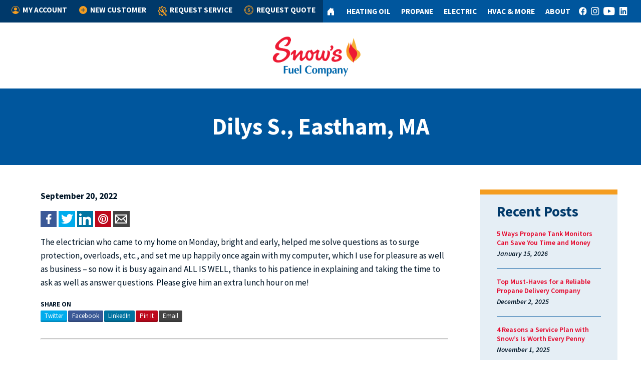

--- FILE ---
content_type: text/html; charset=UTF-8
request_url: https://snowsfuel.com/testimonial/testimonial-185/
body_size: 11066
content:
<!DOCTYPE html>
<html lang="en-US">
    <head>
        <meta charset="UTF-8">
        <meta name="viewport" content="width=device-width, initial-scale=1">
        <title>Dilys S., Eastham, MA - Snow&#039;s Fuel</title>

<!-- Google Tag Manager -->
<script>(function(w,d,s,l,i){w[l]=w[l]||[];w[l].push({'gtm.start':
new Date().getTime(),event:'gtm.js'});var f=d.getElementsByTagName(s)[0],
j=d.createElement(s),dl=l!='dataLayer'?'&l='+l:'';j.async=true;j.src=
'https://www.googletagmanager.com/gtm.js?id='+i+dl;f.parentNode.insertBefore(j,f);
})(window,document,'script','dataLayer','GTM-TMGKQ5D');</script>
<!-- End Google Tag Manager -->

        <meta name='robots' content='index, follow, max-image-preview:large, max-snippet:-1, max-video-preview:-1' />

	<!-- This site is optimized with the Yoast SEO plugin v26.6 - https://yoast.com/wordpress/plugins/seo/ -->
	<link rel="canonical" href="https://snowsfuel.com/testimonial/testimonial-185/" />
	<meta property="og:locale" content="en_US" />
	<meta property="og:type" content="article" />
	<meta property="og:title" content="Dilys S., Eastham, MA - Snow&#039;s Fuel" />
	<meta property="og:description" content="The electrician who came to my home on Monday, bright and early, helped me solve questions as to surge protection, overloads, etc., and set me up happily once again with my computer, which I use for pleasure as well as business &#8211; so now it is busy again and ALL IS WELL, thanks to his [&hellip;]" />
	<meta property="og:url" content="https://snowsfuel.com/testimonial/testimonial-185/" />
	<meta property="og:site_name" content="Snow&#039;s Fuel" />
	<meta property="article:modified_time" content="2022-09-29T14:48:17+00:00" />
	<meta name="twitter:card" content="summary_large_image" />
	<script type="application/ld+json" class="yoast-schema-graph">{"@context":"https://schema.org","@graph":[{"@type":"WebPage","@id":"https://snowsfuel.com/testimonial/testimonial-185/","url":"https://snowsfuel.com/testimonial/testimonial-185/","name":"Dilys S., Eastham, MA - Snow&#039;s Fuel","isPartOf":{"@id":"https://snowsfuel.com/#website"},"datePublished":"2022-09-20T20:45:29+00:00","dateModified":"2022-09-29T14:48:17+00:00","breadcrumb":{"@id":"https://snowsfuel.com/testimonial/testimonial-185/#breadcrumb"},"inLanguage":"en-US","potentialAction":[{"@type":"ReadAction","target":["https://snowsfuel.com/testimonial/testimonial-185/"]}]},{"@type":"BreadcrumbList","@id":"https://snowsfuel.com/testimonial/testimonial-185/#breadcrumb","itemListElement":[{"@type":"ListItem","position":1,"name":"Home","item":"https://snowsfuel.com/"},{"@type":"ListItem","position":2,"name":"Dilys S., Eastham, MA"}]},{"@type":"WebSite","@id":"https://snowsfuel.com/#website","url":"https://snowsfuel.com/","name":"Snow&#039;s Fuel","description":"Just another WordPress site","potentialAction":[{"@type":"SearchAction","target":{"@type":"EntryPoint","urlTemplate":"https://snowsfuel.com/?s={search_term_string}"},"query-input":{"@type":"PropertyValueSpecification","valueRequired":true,"valueName":"search_term_string"}}],"inLanguage":"en-US"}]}</script>
	<!-- / Yoast SEO plugin. -->


<link rel='dns-prefetch' href='//stackpath.bootstrapcdn.com' />
<link rel='dns-prefetch' href='//ajax.googleapis.com' />
<link rel='dns-prefetch' href='//cdnjs.cloudflare.com' />
<link rel='dns-prefetch' href='//fonts.googleapis.com' />
<link rel="alternate" type="application/rss+xml" title="Snow&#039;s Fuel &raquo; Dilys S., Eastham, MA Comments Feed" href="https://snowsfuel.com/testimonial/testimonial-185/feed/" />
<link rel="alternate" title="oEmbed (JSON)" type="application/json+oembed" href="https://snowsfuel.com/wp-json/oembed/1.0/embed?url=https%3A%2F%2Fsnowsfuel.com%2Ftestimonial%2Ftestimonial-185%2F" />
<link rel="alternate" title="oEmbed (XML)" type="text/xml+oembed" href="https://snowsfuel.com/wp-json/oembed/1.0/embed?url=https%3A%2F%2Fsnowsfuel.com%2Ftestimonial%2Ftestimonial-185%2F&#038;format=xml" />
<style id='wp-img-auto-sizes-contain-inline-css' type='text/css'>
img:is([sizes=auto i],[sizes^="auto," i]){contain-intrinsic-size:3000px 1500px}
/*# sourceURL=wp-img-auto-sizes-contain-inline-css */
</style>
<style id='classic-theme-styles-inline-css' type='text/css'>
/*! This file is auto-generated */
.wp-block-button__link{color:#fff;background-color:#32373c;border-radius:9999px;box-shadow:none;text-decoration:none;padding:calc(.667em + 2px) calc(1.333em + 2px);font-size:1.125em}.wp-block-file__button{background:#32373c;color:#fff;text-decoration:none}
/*# sourceURL=/wp-includes/css/classic-themes.min.css */
</style>
<link rel='stylesheet' id='bootstrap.min.css-css' href='https://cdnjs.cloudflare.com/ajax/libs/twitter-bootstrap/4.3.1/css/bootstrap-grid.min.css?ver=6.9' type='text/css' media='all' />
<link rel='stylesheet' id='fonts-css' href='https://fonts.googleapis.com/css?family=Source+Sans+Pro%3A400%2C400i%2C600%2C600i%2C700&#038;ver=6.9' type='text/css' media='all' />
<link rel='stylesheet' id='config-css' href='https://snowsfuel.com/wp-content/themes/snowsfuel/scss/config.css?ver=6.9' type='text/css' media='all' />
<link rel='stylesheet' id='slick-css-css' href='https://snowsfuel.com/wp-content/themes/snowsfuel/slick/slick.css?ver=250715-151717' type='text/css' media='all' />
<link rel='stylesheet' id='slick-theme-css' href='https://snowsfuel.com/wp-content/themes/snowsfuel/slick/slick-theme.css?ver=250715-151717' type='text/css' media='all' />
<link rel='stylesheet' id='style-css' href='https://snowsfuel.com/wp-content/themes/snowsfuel/style.css?ver=250715-151717' type='text/css' media='all' />
<script type="text/javascript" src="//ajax.googleapis.com/ajax/libs/jquery/1.10.2/jquery.min.js" id="jquery-js"></script>
<link rel="https://api.w.org/" href="https://snowsfuel.com/wp-json/" /><link rel="EditURI" type="application/rsd+xml" title="RSD" href="https://snowsfuel.com/xmlrpc.php?rsd" />
<meta name="generator" content="WordPress 6.9" />
<link rel='shortlink' href='https://snowsfuel.com/?p=11849' />
<link rel="icon" href="https://snowsfuel.com/wp-content/uploads/2022/09/favicon.png" sizes="32x32" />
<link rel="icon" href="https://snowsfuel.com/wp-content/uploads/2022/09/favicon.png" sizes="192x192" />
<link rel="apple-touch-icon" href="https://snowsfuel.com/wp-content/uploads/2022/09/favicon.png" />
<meta name="msapplication-TileImage" content="https://snowsfuel.com/wp-content/uploads/2022/09/favicon.png" />
 
    <style id='global-styles-inline-css' type='text/css'>
:root{--wp--preset--aspect-ratio--square: 1;--wp--preset--aspect-ratio--4-3: 4/3;--wp--preset--aspect-ratio--3-4: 3/4;--wp--preset--aspect-ratio--3-2: 3/2;--wp--preset--aspect-ratio--2-3: 2/3;--wp--preset--aspect-ratio--16-9: 16/9;--wp--preset--aspect-ratio--9-16: 9/16;--wp--preset--color--black: #000000;--wp--preset--color--cyan-bluish-gray: #abb8c3;--wp--preset--color--white: #ffffff;--wp--preset--color--pale-pink: #f78da7;--wp--preset--color--vivid-red: #cf2e2e;--wp--preset--color--luminous-vivid-orange: #ff6900;--wp--preset--color--luminous-vivid-amber: #fcb900;--wp--preset--color--light-green-cyan: #7bdcb5;--wp--preset--color--vivid-green-cyan: #00d084;--wp--preset--color--pale-cyan-blue: #8ed1fc;--wp--preset--color--vivid-cyan-blue: #0693e3;--wp--preset--color--vivid-purple: #9b51e0;--wp--preset--gradient--vivid-cyan-blue-to-vivid-purple: linear-gradient(135deg,rgb(6,147,227) 0%,rgb(155,81,224) 100%);--wp--preset--gradient--light-green-cyan-to-vivid-green-cyan: linear-gradient(135deg,rgb(122,220,180) 0%,rgb(0,208,130) 100%);--wp--preset--gradient--luminous-vivid-amber-to-luminous-vivid-orange: linear-gradient(135deg,rgb(252,185,0) 0%,rgb(255,105,0) 100%);--wp--preset--gradient--luminous-vivid-orange-to-vivid-red: linear-gradient(135deg,rgb(255,105,0) 0%,rgb(207,46,46) 100%);--wp--preset--gradient--very-light-gray-to-cyan-bluish-gray: linear-gradient(135deg,rgb(238,238,238) 0%,rgb(169,184,195) 100%);--wp--preset--gradient--cool-to-warm-spectrum: linear-gradient(135deg,rgb(74,234,220) 0%,rgb(151,120,209) 20%,rgb(207,42,186) 40%,rgb(238,44,130) 60%,rgb(251,105,98) 80%,rgb(254,248,76) 100%);--wp--preset--gradient--blush-light-purple: linear-gradient(135deg,rgb(255,206,236) 0%,rgb(152,150,240) 100%);--wp--preset--gradient--blush-bordeaux: linear-gradient(135deg,rgb(254,205,165) 0%,rgb(254,45,45) 50%,rgb(107,0,62) 100%);--wp--preset--gradient--luminous-dusk: linear-gradient(135deg,rgb(255,203,112) 0%,rgb(199,81,192) 50%,rgb(65,88,208) 100%);--wp--preset--gradient--pale-ocean: linear-gradient(135deg,rgb(255,245,203) 0%,rgb(182,227,212) 50%,rgb(51,167,181) 100%);--wp--preset--gradient--electric-grass: linear-gradient(135deg,rgb(202,248,128) 0%,rgb(113,206,126) 100%);--wp--preset--gradient--midnight: linear-gradient(135deg,rgb(2,3,129) 0%,rgb(40,116,252) 100%);--wp--preset--font-size--small: 13px;--wp--preset--font-size--medium: 20px;--wp--preset--font-size--large: 36px;--wp--preset--font-size--x-large: 42px;--wp--preset--spacing--20: 0.44rem;--wp--preset--spacing--30: 0.67rem;--wp--preset--spacing--40: 1rem;--wp--preset--spacing--50: 1.5rem;--wp--preset--spacing--60: 2.25rem;--wp--preset--spacing--70: 3.38rem;--wp--preset--spacing--80: 5.06rem;--wp--preset--shadow--natural: 6px 6px 9px rgba(0, 0, 0, 0.2);--wp--preset--shadow--deep: 12px 12px 50px rgba(0, 0, 0, 0.4);--wp--preset--shadow--sharp: 6px 6px 0px rgba(0, 0, 0, 0.2);--wp--preset--shadow--outlined: 6px 6px 0px -3px rgb(255, 255, 255), 6px 6px rgb(0, 0, 0);--wp--preset--shadow--crisp: 6px 6px 0px rgb(0, 0, 0);}:where(.is-layout-flex){gap: 0.5em;}:where(.is-layout-grid){gap: 0.5em;}body .is-layout-flex{display: flex;}.is-layout-flex{flex-wrap: wrap;align-items: center;}.is-layout-flex > :is(*, div){margin: 0;}body .is-layout-grid{display: grid;}.is-layout-grid > :is(*, div){margin: 0;}:where(.wp-block-columns.is-layout-flex){gap: 2em;}:where(.wp-block-columns.is-layout-grid){gap: 2em;}:where(.wp-block-post-template.is-layout-flex){gap: 1.25em;}:where(.wp-block-post-template.is-layout-grid){gap: 1.25em;}.has-black-color{color: var(--wp--preset--color--black) !important;}.has-cyan-bluish-gray-color{color: var(--wp--preset--color--cyan-bluish-gray) !important;}.has-white-color{color: var(--wp--preset--color--white) !important;}.has-pale-pink-color{color: var(--wp--preset--color--pale-pink) !important;}.has-vivid-red-color{color: var(--wp--preset--color--vivid-red) !important;}.has-luminous-vivid-orange-color{color: var(--wp--preset--color--luminous-vivid-orange) !important;}.has-luminous-vivid-amber-color{color: var(--wp--preset--color--luminous-vivid-amber) !important;}.has-light-green-cyan-color{color: var(--wp--preset--color--light-green-cyan) !important;}.has-vivid-green-cyan-color{color: var(--wp--preset--color--vivid-green-cyan) !important;}.has-pale-cyan-blue-color{color: var(--wp--preset--color--pale-cyan-blue) !important;}.has-vivid-cyan-blue-color{color: var(--wp--preset--color--vivid-cyan-blue) !important;}.has-vivid-purple-color{color: var(--wp--preset--color--vivid-purple) !important;}.has-black-background-color{background-color: var(--wp--preset--color--black) !important;}.has-cyan-bluish-gray-background-color{background-color: var(--wp--preset--color--cyan-bluish-gray) !important;}.has-white-background-color{background-color: var(--wp--preset--color--white) !important;}.has-pale-pink-background-color{background-color: var(--wp--preset--color--pale-pink) !important;}.has-vivid-red-background-color{background-color: var(--wp--preset--color--vivid-red) !important;}.has-luminous-vivid-orange-background-color{background-color: var(--wp--preset--color--luminous-vivid-orange) !important;}.has-luminous-vivid-amber-background-color{background-color: var(--wp--preset--color--luminous-vivid-amber) !important;}.has-light-green-cyan-background-color{background-color: var(--wp--preset--color--light-green-cyan) !important;}.has-vivid-green-cyan-background-color{background-color: var(--wp--preset--color--vivid-green-cyan) !important;}.has-pale-cyan-blue-background-color{background-color: var(--wp--preset--color--pale-cyan-blue) !important;}.has-vivid-cyan-blue-background-color{background-color: var(--wp--preset--color--vivid-cyan-blue) !important;}.has-vivid-purple-background-color{background-color: var(--wp--preset--color--vivid-purple) !important;}.has-black-border-color{border-color: var(--wp--preset--color--black) !important;}.has-cyan-bluish-gray-border-color{border-color: var(--wp--preset--color--cyan-bluish-gray) !important;}.has-white-border-color{border-color: var(--wp--preset--color--white) !important;}.has-pale-pink-border-color{border-color: var(--wp--preset--color--pale-pink) !important;}.has-vivid-red-border-color{border-color: var(--wp--preset--color--vivid-red) !important;}.has-luminous-vivid-orange-border-color{border-color: var(--wp--preset--color--luminous-vivid-orange) !important;}.has-luminous-vivid-amber-border-color{border-color: var(--wp--preset--color--luminous-vivid-amber) !important;}.has-light-green-cyan-border-color{border-color: var(--wp--preset--color--light-green-cyan) !important;}.has-vivid-green-cyan-border-color{border-color: var(--wp--preset--color--vivid-green-cyan) !important;}.has-pale-cyan-blue-border-color{border-color: var(--wp--preset--color--pale-cyan-blue) !important;}.has-vivid-cyan-blue-border-color{border-color: var(--wp--preset--color--vivid-cyan-blue) !important;}.has-vivid-purple-border-color{border-color: var(--wp--preset--color--vivid-purple) !important;}.has-vivid-cyan-blue-to-vivid-purple-gradient-background{background: var(--wp--preset--gradient--vivid-cyan-blue-to-vivid-purple) !important;}.has-light-green-cyan-to-vivid-green-cyan-gradient-background{background: var(--wp--preset--gradient--light-green-cyan-to-vivid-green-cyan) !important;}.has-luminous-vivid-amber-to-luminous-vivid-orange-gradient-background{background: var(--wp--preset--gradient--luminous-vivid-amber-to-luminous-vivid-orange) !important;}.has-luminous-vivid-orange-to-vivid-red-gradient-background{background: var(--wp--preset--gradient--luminous-vivid-orange-to-vivid-red) !important;}.has-very-light-gray-to-cyan-bluish-gray-gradient-background{background: var(--wp--preset--gradient--very-light-gray-to-cyan-bluish-gray) !important;}.has-cool-to-warm-spectrum-gradient-background{background: var(--wp--preset--gradient--cool-to-warm-spectrum) !important;}.has-blush-light-purple-gradient-background{background: var(--wp--preset--gradient--blush-light-purple) !important;}.has-blush-bordeaux-gradient-background{background: var(--wp--preset--gradient--blush-bordeaux) !important;}.has-luminous-dusk-gradient-background{background: var(--wp--preset--gradient--luminous-dusk) !important;}.has-pale-ocean-gradient-background{background: var(--wp--preset--gradient--pale-ocean) !important;}.has-electric-grass-gradient-background{background: var(--wp--preset--gradient--electric-grass) !important;}.has-midnight-gradient-background{background: var(--wp--preset--gradient--midnight) !important;}.has-small-font-size{font-size: var(--wp--preset--font-size--small) !important;}.has-medium-font-size{font-size: var(--wp--preset--font-size--medium) !important;}.has-large-font-size{font-size: var(--wp--preset--font-size--large) !important;}.has-x-large-font-size{font-size: var(--wp--preset--font-size--x-large) !important;}
/*# sourceURL=global-styles-inline-css */
</style>
</head>
  
<body class="wp-singular testimonial-template-default single single-testimonial postid-11849 wp-theme-snowsfuel">
	
<!-- Google Tag Manager (noscript) -->
<noscript><iframe src="https://www.googletagmanager.com/ns.html?id=GTM-TMGKQ5D"
height="0" width="0" style="display:none;visibility:hidden"></iframe></noscript>
<!-- End Google Tag Manager (noscript) -->
    
<header id="masthead" class="site-header">
	    <nav class="navbar navbar-expand-md main-menu p-0" role="navigation" data-aos="fade-down">
      <div class="container-fluid">
            <div id="left-menu" class="navbar-collapse left-menu"><ul id="menu-header" class="nav navbar-nav w-100 m-0 nav-fill"><li itemscope="itemscope" itemtype="https://www.schema.org/SiteNavigationElement" id="menu-item-11343" class="menu-item menu-item-type-custom menu-item-object-custom top-level menu-item-11343 nav-item"><a title="My Account" target="_blank" href="https://myfuelaccount.com/SnowsCapeCod/" class="nav-link"><img src="https://snowsfuel.com/wp-content/uploads/2022/09/account-icon.svg" alt=""/>My Account</a></li>
<li itemscope="itemscope" itemtype="https://www.schema.org/SiteNavigationElement" id="menu-item-11344" class="menu-item menu-item-type-post_type menu-item-object-page top-level menu-item-11344 nav-item"><a title="New Customer" href="https://snowsfuel.com/new-customer-request/" class="nav-link"><img src="https://snowsfuel.com/wp-content/uploads/2022/09/customer-icon.svg" alt=""/>New Customer</a></li>
<li itemscope="itemscope" itemtype="https://www.schema.org/SiteNavigationElement" id="menu-item-12852" class="menu-item menu-item-type-post_type menu-item-object-page top-level menu-item-12852 nav-item"><a title="Request Service" href="https://snowsfuel.com/request-service/" class="nav-link"><img src="https://snowsfuel.com/wp-content/uploads/2024/01/icon_service-sm.png" alt=""/>Request Service</a></li>
<li itemscope="itemscope" itemtype="https://www.schema.org/SiteNavigationElement" id="menu-item-11635" class="menu-item menu-item-type-post_type menu-item-object-page top-level menu-item-11635 nav-item"><a title="Request Quote" href="https://snowsfuel.com/request-an-estimate/" class="nav-link"><img src="https://snowsfuel.com/wp-content/uploads/2022/09/quote-icon.svg" alt=""/>Request Quote</a></li>
</ul></div>                          <script>document.getElementById('menu-header').innerHTML += '<li class="header-buttons d-flex d-md-none" id="mobile-btns"><a class="d-flex align-items-center mx-1" href="https://www.facebook.com/SnowsFuelCompany/" target="_blank" rel="noopener"><img class="social-logo" src="https://snowsfuel.com/wp-content/themes/snowsfuel/img/facebook-white.svg" alt="Navigate to Snow\'s Fuel Facebook Page"/></a><a class="d-flex align-items-center mx-1" href="https://www.instagram.com/snowsfuelco/" target="_blank" rel="noopener"><img class="social-logo" src="https://snowsfuel.com/wp-content/themes/snowsfuel/img/instagram-white.svg" alt="Navigate to Snow\'s Fuel Instagram Page"/></a><a class="d-flex align-items-center mx-1" href="https://www.youtube.com/channel/UCnrcE9qogNizUHy64QkWiAg/featured" target="_blank" rel="noopener"><img class="social-logo" src="https://snowsfuel.com/wp-content/themes/snowsfuel/img/youtube-white.svg" alt="Navigate to Snow\'s Fuel YouTube Page"/></a> <a class="d-flex align-items-center mx-1" href="https://www.linkedin.com/company/snow-s-fuel-company" target="_blank" rel="noopener"><img class="social-logo" src="https://snowsfuel.com/wp-content/themes/snowsfuel/img/linkedin-white.svg" alt="Navigate to Snow\'s Fuel LinkedIn Page"/></a></li>';</script>
		   <script>document.getElementById('left-menu').innerHTML += '<a class="header-phone" href="tel:5085939807">(508) 255-1090</a>';</script>
            <!-- Brand and toggle get grouped for better mobile display -->
            <button class="navbar-toggler navbar-dark" type="button" data-toggle="collapse" data-target="#bs-example-navbar-collapse-1" aria-controls="bs-example-navbar-collapse-1" aria-expanded="false" aria-label="Toggle Navigation">
              <span class="navbar-toggler-icon"></span>
            </button>
            <div id="bs-example-navbar-collapse-1" class="collapse navbar-collapse right-menu"><ul id="menu-primary" class="nav navbar-nav w-100 m-0 nav-fill"><li itemscope="itemscope" itemtype="https://www.schema.org/SiteNavigationElement" id="menu-item-11277" class="social menu-item menu-item-type-post_type menu-item-object-page menu-item-home top-level menu-item-11277 nav-item"><a title=" " href="https://snowsfuel.com/" class="nav-link"><img src="https://snowsfuel.com/wp-content/uploads/2022/09/home-icon.svg" alt=""/> </a></li>
<li itemscope="itemscope" itemtype="https://www.schema.org/SiteNavigationElement" id="menu-item-11338" class="menu-item menu-item-type-post_type menu-item-object-page menu-item-has-children dropdown top-level menu-item-11338 nav-item"><a title="Heating Oil" href="https://snowsfuel.com/heating-oil/" data-hover="dropdown" aria-haspopup="true" aria-expanded="false" class="dropdown-toggle nav-link" id="menu-item-dropdown-11338">Heating Oil</a>
<ul class="dropdown-menu submenu-one" aria-labelledby="menu-item-dropdown-11338" role="menu">
	<li itemscope="itemscope" itemtype="https://www.schema.org/SiteNavigationElement" id="menu-item-11550" class="menu-item menu-item-type-custom menu-item-object-custom menu-item-has-children dropdown second-level menu-item-11550 nav-item"><span class="dropdown-header h6" title="Heating Oil" class="dropdown-item dropdown-header">Heating Oil</span>
	<ul class="dropdown-menu submenu-two" aria-labelledby="menu-item-dropdown-11338" role="menu">
		<li itemscope="itemscope" itemtype="https://www.schema.org/SiteNavigationElement" id="menu-item-11535" class="menu-item menu-item-type-post_type menu-item-object-page third-level menu-item-11535 nav-item"><a title="Heating Oil Delivery" href="https://snowsfuel.com/heating-oil/heating-oil-delivery/" class="dropdown-item">Heating Oil Delivery</a></li>
		<li itemscope="itemscope" itemtype="https://www.schema.org/SiteNavigationElement" id="menu-item-11541" class="menu-item menu-item-type-post_type menu-item-object-page third-level menu-item-11541 nav-item"><a title="Bioheat® Fuel" href="https://snowsfuel.com/heating-oil/bioheat-fuel/" class="dropdown-item">Bioheat® Fuel</a></li>
		<li itemscope="itemscope" itemtype="https://www.schema.org/SiteNavigationElement" id="menu-item-11542" class="menu-item menu-item-type-post_type menu-item-object-page third-level menu-item-11542 nav-item"><a title="Fuel Conditioners" href="https://snowsfuel.com/heating-oil/fuel-conditioners/" class="dropdown-item">Fuel Conditioners</a></li>
		<li itemscope="itemscope" itemtype="https://www.schema.org/SiteNavigationElement" id="menu-item-11545" class="menu-item menu-item-type-post_type menu-item-object-page third-level menu-item-11545 nav-item"><a title="Oil Heating Benefits" href="https://snowsfuel.com/heating-oil/oil-heating-benefits/" class="dropdown-item">Oil Heating Benefits</a></li>
		<li itemscope="itemscope" itemtype="https://www.schema.org/SiteNavigationElement" id="menu-item-11546" class="menu-item menu-item-type-post_type menu-item-object-page third-level menu-item-11546 nav-item"><a title="Builder Resources" href="https://snowsfuel.com/builder-resources/" class="dropdown-item">Builder Resources</a></li>
		<li itemscope="itemscope" itemtype="https://www.schema.org/SiteNavigationElement" id="menu-item-11547" class="menu-item menu-item-type-post_type menu-item-object-page third-level menu-item-11547 nav-item"><a title="Thinking About Natural Gas?" href="https://snowsfuel.com/converting-to-natural-gas/" class="dropdown-item">Thinking About Natural Gas?</a></li>
		<li itemscope="itemscope" itemtype="https://www.schema.org/SiteNavigationElement" id="menu-item-11549" class="menu-item menu-item-type-post_type menu-item-object-page third-level menu-item-11549 nav-item"><a title="FAQs" href="https://snowsfuel.com/faqs/" class="dropdown-item">FAQs</a></li>
	</ul>
</li>
	<li itemscope="itemscope" itemtype="https://www.schema.org/SiteNavigationElement" id="menu-item-11551" class="menu-item menu-item-type-custom menu-item-object-custom menu-item-has-children dropdown second-level menu-item-11551 nav-item"><span class="dropdown-header h6" title="PRICING &amp; PAYMENT OPTIONS" class="dropdown-item dropdown-header">PRICING &#038; PAYMENT OPTIONS</span>
	<ul class="dropdown-menu submenu-two" aria-labelledby="menu-item-dropdown-11338" role="menu">
		<li itemscope="itemscope" itemtype="https://www.schema.org/SiteNavigationElement" id="menu-item-11552" class="menu-item menu-item-type-post_type menu-item-object-page third-level menu-item-11552 nav-item"><a title="Pricing &amp; Payment Options" href="https://snowsfuel.com/payment-options/" class="dropdown-item">Pricing &#038; Payment Options</a></li>
		<li itemscope="itemscope" itemtype="https://www.schema.org/SiteNavigationElement" id="menu-item-11554" class="menu-item menu-item-type-post_type menu-item-object-page third-level menu-item-11554 nav-item"><a title="Price Protection" href="https://snowsfuel.com/payment-options/price-protection/" class="dropdown-item">Price Protection</a></li>
		<li itemscope="itemscope" itemtype="https://www.schema.org/SiteNavigationElement" id="menu-item-11557" class="menu-item menu-item-type-post_type menu-item-object-page third-level menu-item-11557 nav-item"><a title="Budget Plans" href="https://snowsfuel.com/payment-options/budget-plan/" class="dropdown-item">Budget Plans</a></li>
		<li itemscope="itemscope" itemtype="https://www.schema.org/SiteNavigationElement" id="menu-item-11558" class="menu-item menu-item-type-post_type menu-item-object-page third-level menu-item-11558 nav-item"><a title="Pay per Delivery" href="https://snowsfuel.com/payment-options/pay-per-delivery/" class="dropdown-item">Pay per Delivery</a></li>
		<li itemscope="itemscope" itemtype="https://www.schema.org/SiteNavigationElement" id="menu-item-11559" class="menu-item menu-item-type-post_type menu-item-object-page third-level menu-item-11559 nav-item"><a title="Fuel Discounts" href="https://snowsfuel.com/payment-options/fuel-discounts/" class="dropdown-item">Fuel Discounts</a></li>
	</ul>
</li>
</ul>
</li>
<li itemscope="itemscope" itemtype="https://www.schema.org/SiteNavigationElement" id="menu-item-11564" class="menu-item menu-item-type-post_type menu-item-object-page menu-item-has-children dropdown top-level menu-item-11564 nav-item"><a title="Propane" href="https://snowsfuel.com/propane/" data-hover="dropdown" aria-haspopup="true" aria-expanded="false" class="dropdown-toggle nav-link" id="menu-item-dropdown-11564">Propane</a>
<ul class="dropdown-menu submenu-one" aria-labelledby="menu-item-dropdown-11564" role="menu">
	<li itemscope="itemscope" itemtype="https://www.schema.org/SiteNavigationElement" id="menu-item-11565" class="menu-item menu-item-type-custom menu-item-object-custom menu-item-has-children dropdown second-level menu-item-11565 nav-item"><span class="dropdown-header h6" title="Propane" class="dropdown-item dropdown-header">Propane</span>
	<ul class="dropdown-menu submenu-two" aria-labelledby="menu-item-dropdown-11564" role="menu">
		<li itemscope="itemscope" itemtype="https://www.schema.org/SiteNavigationElement" id="menu-item-11568" class="menu-item menu-item-type-post_type menu-item-object-page third-level menu-item-11568 nav-item"><a title="Propane Delivery" href="https://snowsfuel.com/propane/propane-delivery/" class="dropdown-item">Propane Delivery</a></li>
		<li itemscope="itemscope" itemtype="https://www.schema.org/SiteNavigationElement" id="menu-item-11339" class="menu-item menu-item-type-post_type menu-item-object-page third-level menu-item-11339 nav-item"><a title="Propane Heating Benefits" href="https://snowsfuel.com/propane/propane-heating-benefits/" class="dropdown-item">Propane Heating Benefits</a></li>
		<li itemscope="itemscope" itemtype="https://www.schema.org/SiteNavigationElement" id="menu-item-11569" class="menu-item menu-item-type-post_type menu-item-object-page third-level menu-item-11569 nav-item"><a title="Propane Tank Refills &#038; Sales" href="https://snowsfuel.com/propane/tank-refills-sales/" class="dropdown-item">Propane Tank Refills &#038; Sales</a></li>
		<li itemscope="itemscope" itemtype="https://www.schema.org/SiteNavigationElement" id="menu-item-11571" class="menu-item menu-item-type-post_type menu-item-object-page third-level menu-item-11571 nav-item"><a title="Propane Safety" href="https://snowsfuel.com/propane/propane-safety/" class="dropdown-item">Propane Safety</a></li>
		<li itemscope="itemscope" itemtype="https://www.schema.org/SiteNavigationElement" id="menu-item-11573" class="menu-item menu-item-type-post_type menu-item-object-page third-level menu-item-11573 nav-item"><a title="Propane Tank Monitoring" href="https://snowsfuel.com/propane/propane-tank-monitoring-technology/" class="dropdown-item">Propane Tank Monitoring</a></li>
		<li itemscope="itemscope" itemtype="https://www.schema.org/SiteNavigationElement" id="menu-item-14737" class="menu-item menu-item-type-post_type menu-item-object-page third-level menu-item-14737 nav-item"><a title="Outdoor Living" href="https://snowsfuel.com/outdoor-living/" class="dropdown-item">Outdoor Living</a></li>
		<li itemscope="itemscope" itemtype="https://www.schema.org/SiteNavigationElement" id="menu-item-11574" class="menu-item menu-item-type-post_type menu-item-object-page third-level menu-item-11574 nav-item"><a title="Builder Resources" href="https://snowsfuel.com/builder-resources/" class="dropdown-item">Builder Resources</a></li>
		<li itemscope="itemscope" itemtype="https://www.schema.org/SiteNavigationElement" id="menu-item-11575" class="menu-item menu-item-type-post_type menu-item-object-page third-level menu-item-11575 nav-item"><a title="Thinking About Natural Gas?" href="https://snowsfuel.com/converting-to-natural-gas/" class="dropdown-item">Thinking About Natural Gas?</a></li>
		<li itemscope="itemscope" itemtype="https://www.schema.org/SiteNavigationElement" id="menu-item-11576" class="menu-item menu-item-type-post_type menu-item-object-page third-level menu-item-11576 nav-item"><a title="FAQs" href="https://snowsfuel.com/faqs/" class="dropdown-item">FAQs</a></li>
	</ul>
</li>
	<li itemscope="itemscope" itemtype="https://www.schema.org/SiteNavigationElement" id="menu-item-11577" class="menu-item menu-item-type-custom menu-item-object-custom menu-item-has-children dropdown second-level menu-item-11577 nav-item"><span class="dropdown-header h6" title="PRICING &amp; PAYMENT OPTIONS" class="dropdown-item dropdown-header">PRICING &#038; PAYMENT OPTIONS</span>
	<ul class="dropdown-menu submenu-two" aria-labelledby="menu-item-dropdown-11564" role="menu">
		<li itemscope="itemscope" itemtype="https://www.schema.org/SiteNavigationElement" id="menu-item-11578" class="menu-item menu-item-type-post_type menu-item-object-page third-level menu-item-11578 nav-item"><a title="Pricing &amp; Payment Options" href="https://snowsfuel.com/payment-options/" class="dropdown-item">Pricing &#038; Payment Options</a></li>
		<li itemscope="itemscope" itemtype="https://www.schema.org/SiteNavigationElement" id="menu-item-11579" class="menu-item menu-item-type-post_type menu-item-object-page third-level menu-item-11579 nav-item"><a title="Price Protection" href="https://snowsfuel.com/payment-options/price-protection/" class="dropdown-item">Price Protection</a></li>
		<li itemscope="itemscope" itemtype="https://www.schema.org/SiteNavigationElement" id="menu-item-11580" class="menu-item menu-item-type-post_type menu-item-object-page third-level menu-item-11580 nav-item"><a title="Budget Plans" href="https://snowsfuel.com/payment-options/budget-plan/" class="dropdown-item">Budget Plans</a></li>
		<li itemscope="itemscope" itemtype="https://www.schema.org/SiteNavigationElement" id="menu-item-11581" class="menu-item menu-item-type-post_type menu-item-object-page third-level menu-item-11581 nav-item"><a title="Pay per Delivery" href="https://snowsfuel.com/payment-options/pay-per-delivery/" class="dropdown-item">Pay per Delivery</a></li>
		<li itemscope="itemscope" itemtype="https://www.schema.org/SiteNavigationElement" id="menu-item-11582" class="menu-item menu-item-type-post_type menu-item-object-page third-level menu-item-11582 nav-item"><a title="Fuel Discounts" href="https://snowsfuel.com/payment-options/fuel-discounts/" class="dropdown-item">Fuel Discounts</a></li>
	</ul>
</li>
</ul>
</li>
<li itemscope="itemscope" itemtype="https://www.schema.org/SiteNavigationElement" id="menu-item-11612" class="menu-item menu-item-type-post_type menu-item-object-page menu-item-has-children dropdown top-level menu-item-11612 nav-item"><a title="Electric" href="https://snowsfuel.com/electrical-services/" data-hover="dropdown" aria-haspopup="true" aria-expanded="false" class="dropdown-toggle nav-link" id="menu-item-dropdown-11612">Electric</a>
<ul class="dropdown-menu submenu-one" aria-labelledby="menu-item-dropdown-11612" role="menu">
	<li itemscope="itemscope" itemtype="https://www.schema.org/SiteNavigationElement" id="menu-item-13477" class="menu-item menu-item-type-custom menu-item-object-custom menu-item-has-children dropdown second-level menu-item-13477 nav-item"><span class="dropdown-header h6" title="ELECTRIC" class="dropdown-item dropdown-header">ELECTRIC</span>
	<ul class="dropdown-menu submenu-two" aria-labelledby="menu-item-dropdown-11612" role="menu">
		<li itemscope="itemscope" itemtype="https://www.schema.org/SiteNavigationElement" id="menu-item-13676" class="menu-item menu-item-type-post_type menu-item-object-page third-level menu-item-13676 nav-item"><a title="Renovation &amp; Remodeling" href="https://snowsfuel.com/electrical-services/electrical-renovations-remodels/" class="dropdown-item">Renovation &#038; Remodeling</a></li>
		<li itemscope="itemscope" itemtype="https://www.schema.org/SiteNavigationElement" id="menu-item-13545" class="menu-item menu-item-type-post_type menu-item-object-page third-level menu-item-13545 nav-item"><a title="Electrical Services" href="https://snowsfuel.com/electrical-services/" class="dropdown-item">Electrical Services</a></li>
		<li itemscope="itemscope" itemtype="https://www.schema.org/SiteNavigationElement" id="menu-item-13478" class="menu-item menu-item-type-post_type menu-item-object-page third-level menu-item-13478 nav-item"><a title="How to Find a Good Electrician on Cape Cod" href="https://snowsfuel.com/electrical-services/find-good-electrician-cape-cod/" class="dropdown-item">How to Find a Good Electrician on Cape Cod</a></li>
		<li itemscope="itemscope" itemtype="https://www.schema.org/SiteNavigationElement" id="menu-item-13482" class="menu-item menu-item-type-post_type menu-item-object-page third-level menu-item-13482 nav-item"><a title="EV Charger Installations on Cape Cod" href="https://snowsfuel.com/electric-vehicle-charging-station-installs/" class="dropdown-item">EV Charger Installations on Cape Cod</a></li>
	</ul>
</li>
</ul>
</li>
<li itemscope="itemscope" itemtype="https://www.schema.org/SiteNavigationElement" id="menu-item-11340" class="menu-item menu-item-type-post_type menu-item-object-page menu-item-has-children dropdown top-level menu-item-11340 nav-item"><a title="HVAC &#038; More" href="https://snowsfuel.com/hvac-more/" data-hover="dropdown" aria-haspopup="true" aria-expanded="false" class="dropdown-toggle nav-link" id="menu-item-dropdown-11340">HVAC &#038; More</a>
<ul class="dropdown-menu submenu-one" aria-labelledby="menu-item-dropdown-11340" role="menu">
	<li itemscope="itemscope" itemtype="https://www.schema.org/SiteNavigationElement" id="menu-item-11584" class="menu-item menu-item-type-custom menu-item-object-custom menu-item-has-children dropdown second-level menu-item-11584 nav-item"><span class="dropdown-header h6" title="Heating Services" class="dropdown-item dropdown-header">Heating Services</span>
	<ul class="dropdown-menu submenu-two" aria-labelledby="menu-item-dropdown-11340" role="menu">
		<li itemscope="itemscope" itemtype="https://www.schema.org/SiteNavigationElement" id="menu-item-11585" class="menu-item menu-item-type-post_type menu-item-object-page third-level menu-item-11585 nav-item"><a title="Heating Services" href="https://snowsfuel.com/hvac-more/heating-service/" class="dropdown-item">Heating Services</a></li>
		<li itemscope="itemscope" itemtype="https://www.schema.org/SiteNavigationElement" id="menu-item-11586" class="menu-item menu-item-type-post_type menu-item-object-page third-level menu-item-11586 nav-item"><a title="Heating Equipment Installation" href="https://snowsfuel.com/hvac-more/heating-service/heating-equipment-installation/" class="dropdown-item">Heating Equipment Installation</a></li>
		<li itemscope="itemscope" itemtype="https://www.schema.org/SiteNavigationElement" id="menu-item-11587" class="menu-item menu-item-type-post_type menu-item-object-page third-level menu-item-11587 nav-item"><a title="Heating Tune-Ups &#038; Maintenance" href="https://snowsfuel.com/hvac-more/heating-service/heating-tune-ups-maintenance/" class="dropdown-item">Heating Tune-Ups &#038; Maintenance</a></li>
		<li itemscope="itemscope" itemtype="https://www.schema.org/SiteNavigationElement" id="menu-item-11588" class="menu-item menu-item-type-post_type menu-item-object-page third-level menu-item-11588 nav-item"><a title="Heating Service Plans" href="https://snowsfuel.com/hvac-more/heating-service/heating-service-plans/" class="dropdown-item">Heating Service Plans</a></li>
		<li itemscope="itemscope" itemtype="https://www.schema.org/SiteNavigationElement" id="menu-item-11589" class="menu-item menu-item-type-post_type menu-item-object-page third-level menu-item-11589 nav-item"><a title="TURBOMAX® Instantaneous Indirect Water Heaters" href="https://snowsfuel.com/hvac-more/heating-service/turbomax-instantaneous-indirect-water-heaters/" class="dropdown-item">TURBOMAX® Instantaneous Indirect Water Heaters</a></li>
	</ul>
</li>
	<li itemscope="itemscope" itemtype="https://www.schema.org/SiteNavigationElement" id="menu-item-11591" class="menu-item menu-item-type-custom menu-item-object-custom menu-item-has-children dropdown second-level menu-item-11591 nav-item"><span class="dropdown-header h6" title="Air Conditioning Services" class="dropdown-item dropdown-header">Air Conditioning Services</span>
	<ul class="dropdown-menu submenu-two" aria-labelledby="menu-item-dropdown-11340" role="menu">
		<li itemscope="itemscope" itemtype="https://www.schema.org/SiteNavigationElement" id="menu-item-11593" class="menu-item menu-item-type-post_type menu-item-object-page third-level menu-item-11593 nav-item"><a title="Air Conditioning Services" href="https://snowsfuel.com/hvac-more/ac-service/" class="dropdown-item">Air Conditioning Services</a></li>
		<li itemscope="itemscope" itemtype="https://www.schema.org/SiteNavigationElement" id="menu-item-11594" class="menu-item menu-item-type-post_type menu-item-object-page third-level menu-item-11594 nav-item"><a title="Air Conditioning Equipment Installation" href="https://snowsfuel.com/hvac-more/ac-service/ac-equipment-installations/" class="dropdown-item">Air Conditioning Equipment Installation</a></li>
		<li itemscope="itemscope" itemtype="https://www.schema.org/SiteNavigationElement" id="menu-item-11595" class="menu-item menu-item-type-post_type menu-item-object-page third-level menu-item-11595 nav-item"><a title="Air Conditioning Tune-Ups &#038; Maintenance" href="https://snowsfuel.com/hvac-more/ac-service/ac-tune-ups-maintenance/" class="dropdown-item">Air Conditioning Tune-Ups &#038; Maintenance</a></li>
		<li itemscope="itemscope" itemtype="https://www.schema.org/SiteNavigationElement" id="menu-item-11596" class="menu-item menu-item-type-post_type menu-item-object-page third-level menu-item-11596 nav-item"><a title="Air Conditioning Service Plans" href="https://snowsfuel.com/hvac-more/ac-service/ac-service-plans/" class="dropdown-item">Air Conditioning Service Plans</a></li>
	</ul>
</li>
	<li itemscope="itemscope" itemtype="https://www.schema.org/SiteNavigationElement" id="menu-item-11597" class="menu-item menu-item-type-custom menu-item-object-custom menu-item-has-children dropdown second-level menu-item-11597 nav-item"><span class="dropdown-header h6" title="Generators" class="dropdown-item dropdown-header">Generators</span>
	<ul class="dropdown-menu submenu-two" aria-labelledby="menu-item-dropdown-11340" role="menu">
		<li itemscope="itemscope" itemtype="https://www.schema.org/SiteNavigationElement" id="menu-item-11599" class="menu-item menu-item-type-post_type menu-item-object-page third-level menu-item-11599 nav-item"><a title="Generators" href="https://snowsfuel.com/hvac-more/generator/" class="dropdown-item">Generators</a></li>
		<li itemscope="itemscope" itemtype="https://www.schema.org/SiteNavigationElement" id="menu-item-11600" class="menu-item menu-item-type-post_type menu-item-object-page third-level menu-item-11600 nav-item"><a title="Generator Installation &#038; Service" href="https://snowsfuel.com/hvac-more/generator/generator-installation-service/" class="dropdown-item">Generator Installation &#038; Service</a></li>
		<li itemscope="itemscope" itemtype="https://www.schema.org/SiteNavigationElement" id="menu-item-11601" class="menu-item menu-item-type-post_type menu-item-object-page third-level menu-item-11601 nav-item"><a title="Generator Service Plan" href="https://snowsfuel.com/hvac-more/generator/generator-service-plan/" class="dropdown-item">Generator Service Plan</a></li>
	</ul>
</li>
	<li itemscope="itemscope" itemtype="https://www.schema.org/SiteNavigationElement" id="menu-item-13661" class="menu-item menu-item-type-custom menu-item-object-custom menu-item-has-children dropdown second-level menu-item-13661 nav-item"><span class="dropdown-header h6" title="Plumbing Services" class="dropdown-item dropdown-header">Plumbing Services</span>
	<ul class="dropdown-menu submenu-two" aria-labelledby="menu-item-dropdown-11340" role="menu">
		<li itemscope="itemscope" itemtype="https://www.schema.org/SiteNavigationElement" id="menu-item-11614" class="menu-item menu-item-type-post_type menu-item-object-page third-level menu-item-11614 nav-item"><a title="Plumbing Services" href="https://snowsfuel.com/hvac-more/plumbing-services/" class="dropdown-item">Plumbing Services</a></li>
		<li itemscope="itemscope" itemtype="https://www.schema.org/SiteNavigationElement" id="menu-item-11616" class="menu-item menu-item-type-post_type menu-item-object-page third-level menu-item-11616 nav-item"><a title="Water Treatment Services" href="https://snowsfuel.com/hvac-more/water-treatment-services/" class="dropdown-item">Water Treatment Services</a></li>
		<li itemscope="itemscope" itemtype="https://www.schema.org/SiteNavigationElement" id="menu-item-13662" class="menu-item menu-item-type-post_type menu-item-object-page third-level menu-item-13662 nav-item"><a title="Plumbing Repairs" href="https://snowsfuel.com/hvac-more/plumbing-services/household-plumbing-repairs/" class="dropdown-item">Plumbing Repairs</a></li>
		<li itemscope="itemscope" itemtype="https://www.schema.org/SiteNavigationElement" id="menu-item-13663" class="menu-item menu-item-type-post_type menu-item-object-page third-level menu-item-13663 nav-item"><a title="Plumbing Winterization" href="https://snowsfuel.com/hvac-more/plumbing-services/plumbing-winterization/" class="dropdown-item">Plumbing Winterization</a></li>
		<li itemscope="itemscope" itemtype="https://www.schema.org/SiteNavigationElement" id="menu-item-13664" class="menu-item menu-item-type-post_type menu-item-object-page third-level menu-item-13664 nav-item"><a title="Plumbing for Seasonal Homes" href="https://snowsfuel.com/hvac-more/plumbing-services/seasonal-home-plumbing/" class="dropdown-item">Plumbing for Seasonal Homes</a></li>
	</ul>
</li>
	<li itemscope="itemscope" itemtype="https://www.schema.org/SiteNavigationElement" id="menu-item-11602" class="menu-item menu-item-type-custom menu-item-object-custom menu-item-has-children dropdown second-level menu-item-11602 nav-item"><span class="dropdown-header h6" title="More Services" class="dropdown-item dropdown-header">More Services</span>
	<ul class="dropdown-menu submenu-two" aria-labelledby="menu-item-dropdown-11340" role="menu">
		<li itemscope="itemscope" itemtype="https://www.schema.org/SiteNavigationElement" id="menu-item-11609" class="menu-item menu-item-type-post_type menu-item-object-page third-level menu-item-11609 nav-item"><a title="Air Filtration Services" href="https://snowsfuel.com/hvac-more/air-filtration-services/" class="dropdown-item">Air Filtration Services</a></li>
		<li itemscope="itemscope" itemtype="https://www.schema.org/SiteNavigationElement" id="menu-item-11618" class="menu-item menu-item-type-post_type menu-item-object-page third-level menu-item-11618 nav-item"><a title="Builder Resources" href="https://snowsfuel.com/builder-resources/" class="dropdown-item">Builder Resources</a></li>
		<li itemscope="itemscope" itemtype="https://www.schema.org/SiteNavigationElement" id="menu-item-12854" class="menu-item menu-item-type-post_type menu-item-object-page third-level menu-item-12854 nav-item"><a title="Request Service" href="https://snowsfuel.com/request-service/" class="dropdown-item">Request Service</a></li>
		<li itemscope="itemscope" itemtype="https://www.schema.org/SiteNavigationElement" id="menu-item-11620" class="menu-item menu-item-type-post_type menu-item-object-page third-level menu-item-11620 nav-item"><a title="Request an Estimate" href="https://snowsfuel.com/request-an-estimate/" class="dropdown-item">Request an Estimate</a></li>
	</ul>
</li>
</ul>
</li>
<li itemscope="itemscope" itemtype="https://www.schema.org/SiteNavigationElement" id="menu-item-11341" class="menu-item menu-item-type-post_type menu-item-object-page menu-item-has-children dropdown top-level menu-item-11341 nav-item"><a title="About" href="https://snowsfuel.com/about/" data-hover="dropdown" aria-haspopup="true" aria-expanded="false" class="dropdown-toggle nav-link" id="menu-item-dropdown-11341">About</a>
<ul class="dropdown-menu submenu-one" aria-labelledby="menu-item-dropdown-11341" role="menu">
	<li itemscope="itemscope" itemtype="https://www.schema.org/SiteNavigationElement" id="menu-item-11621" class="menu-item menu-item-type-custom menu-item-object-custom menu-item-has-children dropdown second-level menu-item-11621 nav-item"><span class="dropdown-header h6" title="About" class="dropdown-item dropdown-header">About</span>
	<ul class="dropdown-menu submenu-two" aria-labelledby="menu-item-dropdown-11341" role="menu">
		<li itemscope="itemscope" itemtype="https://www.schema.org/SiteNavigationElement" id="menu-item-11622" class="menu-item menu-item-type-post_type menu-item-object-page third-level menu-item-11622 nav-item"><a title="Service Area" href="https://snowsfuel.com/about/service-area/" class="dropdown-item">Service Area</a></li>
		<li itemscope="itemscope" itemtype="https://www.schema.org/SiteNavigationElement" id="menu-item-12435" class="menu-item menu-item-type-post_type menu-item-object-page current_page_parent third-level menu-item-12435 nav-item"><a title="Latest News" href="https://snowsfuel.com/about/latest-news/" class="dropdown-item">Latest News</a></li>
		<li itemscope="itemscope" itemtype="https://www.schema.org/SiteNavigationElement" id="menu-item-12857" class="menu-item menu-item-type-post_type menu-item-object-page third-level menu-item-12857 nav-item"><a title="Contact us" href="https://snowsfuel.com/about/contact-us/" class="dropdown-item">Contact us</a></li>
		<li itemscope="itemscope" itemtype="https://www.schema.org/SiteNavigationElement" id="menu-item-11624" class="menu-item menu-item-type-post_type menu-item-object-page third-level menu-item-11624 nav-item"><a title="Meet Our Team" href="https://snowsfuel.com/about/meet-our-team/" class="dropdown-item">Meet Our Team</a></li>
		<li itemscope="itemscope" itemtype="https://www.schema.org/SiteNavigationElement" id="menu-item-11625" class="menu-item menu-item-type-post_type menu-item-object-page third-level menu-item-11625 nav-item"><a title="Testimonials" href="https://snowsfuel.com/about/testimonials/" class="dropdown-item">Testimonials</a></li>
		<li itemscope="itemscope" itemtype="https://www.schema.org/SiteNavigationElement" id="menu-item-11626" class="menu-item menu-item-type-post_type menu-item-object-page third-level menu-item-11626 nav-item"><a title="The Value of Snow’s Full Service" href="https://snowsfuel.com/about/value/" class="dropdown-item">The Value of Snow’s Full Service</a></li>
		<li itemscope="itemscope" itemtype="https://www.schema.org/SiteNavigationElement" id="menu-item-11627" class="menu-item menu-item-type-post_type menu-item-object-page third-level menu-item-11627 nav-item"><a title="Pipeline Newsletter" href="https://snowsfuel.com/about/pipeline-newsletter/" class="dropdown-item">Pipeline Newsletter</a></li>
		<li itemscope="itemscope" itemtype="https://www.schema.org/SiteNavigationElement" id="menu-item-11628" class="menu-item menu-item-type-post_type menu-item-object-page third-level menu-item-11628 nav-item"><a title="In Our Community" href="https://snowsfuel.com/about/in-our-community/" class="dropdown-item">In Our Community</a></li>
		<li itemscope="itemscope" itemtype="https://www.schema.org/SiteNavigationElement" id="menu-item-11629" class="menu-item menu-item-type-custom menu-item-object-custom third-level menu-item-11629 nav-item"><a title="Snow’s Home &amp; Garden" target="_blank" href="https://www.snowscapecod.com/" class="dropdown-item">Snow’s Home &#038; Garden</a></li>
		<li itemscope="itemscope" itemtype="https://www.schema.org/SiteNavigationElement" id="menu-item-11632" class="menu-item menu-item-type-post_type menu-item-object-page third-level menu-item-11632 nav-item"><a title="FAQs" href="https://snowsfuel.com/faqs/" class="dropdown-item">FAQs</a></li>
		<li itemscope="itemscope" itemtype="https://www.schema.org/SiteNavigationElement" id="menu-item-13542" class="menu-item menu-item-type-post_type menu-item-object-page third-level menu-item-13542 nav-item"><a title="Special Savings" href="https://snowsfuel.com/special-savings/" class="dropdown-item">Special Savings</a></li>
		<li itemscope="itemscope" itemtype="https://www.schema.org/SiteNavigationElement" id="menu-item-11634" class="menu-item menu-item-type-post_type menu-item-object-page third-level menu-item-11634 nav-item"><a title="Career Opportunities" href="https://snowsfuel.com/about/career-opportunities/" class="dropdown-item">Career Opportunities</a></li>
	</ul>
</li>
</ul>
</li>
</ul></div>            <script>document.getElementById('menu-primary').innerHTML += '<div class="header-buttons d-flex desktop"><a class="d-flex align-items-center mx-1" href="https://www.facebook.com/SnowsFuelCompany/" target="_blank" rel="noopener"><img class="social-logo" src="https://snowsfuel.com/wp-content/themes/snowsfuel/img/facebook-white.svg" alt="Navigate to Snow\'s Fuel Facebook Page"/></a><a class="d-flex align-items-center mx-1" href="https://www.instagram.com/snowsfuelco/" target="_blank" rel="noopener"><img class="social-logo" src="https://snowsfuel.com/wp-content/themes/snowsfuel/img/instagram-white.svg" alt="Navigate to Snow\'s Fuel Instagram Page"/></a><a class="d-flex align-items-center mx-1" href="https://www.youtube.com/channel/UCnrcE9qogNizUHy64QkWiAg/featured" target="_blank" rel="noopener"><img class="social-logo" src="https://snowsfuel.com/wp-content/themes/snowsfuel/img/youtube-white.svg" alt="Navigate to Snow\'s Fuel YouTube Page"/></a> <a class="d-flex align-items-center mx-1" href="https://www.linkedin.com/company/snow-s-fuel-company" target="_blank" rel="noopener"><img class="social-logo" src="https://snowsfuel.com/wp-content/themes/snowsfuel/img/linkedin-white.svg" alt="Navigate to Snow\'s Fuel LinkedIn Page"/></a></div>';</script>
        </div>
    </nav>
    <div class="container">
        <div class="row">
            <div class="col-md-12 text-center">
                <a class="navbar-brand internal-page" href="/"><img src="https://snowsfuel.com/wp-content/themes/snowsfuel/img/snows-fuel-color-logo.svg" alt="Navigate Home"/></a>
            </div>
        </div>
    </div>
<!--     <div class="fuccBanner">
        <div class="container">
            <div class="row">
               
                <div class="col-sm-10 offset-sm-1 fuccContent" >
                     <a href="https://fuelupcapecod.com/" target="_blank"><img src="https://snowsfuel.com/wp-content/uploads/2022/11/Fuel-Up-Cape-Cod.png" alt="Fuel Up Cape Cod" style="margin:0 10px;" width="180"></a>
                    <div  style="margin:5px 15px;"><h3 style="color: #0f9444;; font-size: 2rem; margin: 0;">Fuel Up Cape Cod with Us</h3>
                    <em>We teamed up with Cape Cod charities to keep local residents warm this winter. Consider donating to help those in need!</em></div>
                    <div><a href="https://fuelupcapecod.com/" class="btn btn-primary" target="_blank" style="padding:15px; background: #2465b0;">Donate Now &#xbb;</a></div>
                </div>
               
            </div>
        </div>
    </div> -->
</header><main id="main" class="site-main">
  <section class="post-content" id="post-11849">
  	
  	<div class="page-background text-center" style="">
	<div class="title-text" style="">
		<div class="container">
			<div class="row">
				<div class="col-md-12">
					<h1 class="entry-title">Dilys S., Eastham, MA				</div>
			</div>
		</div>
	</div>
</div>
	<div class="container wrapper">

			<div class="row">
				<div class="col-lg-9 pr-5 pl-5">
					<span class="post-date"><strong>September 20, 2022</strong></span><div class="social-links-before"><a href="#"><img class=" social-before social-facebook" src="https://snowsfuel.com/wp-content/themes/snowsfuel/img/social-fb.svg" alt=""/></a> <a href="#"><img class=" social-before social-twitter"  src="https://snowsfuel.com/wp-content/themes/snowsfuel/img/social-twitter.svg" alt=""/></a><a href="#"><img class=" social-before  social-linkedin" src="https://snowsfuel.com/wp-content/themes/snowsfuel/img/social-linkedin.svg" alt=""/></a><a href="#"><img  class=" social-before social-pinterest" src="https://snowsfuel.com/wp-content/themes/snowsfuel/img/social-pinterest.svg" alt=""/></a> <a href="#"><img  class=" social-before social-email" src="https://snowsfuel.com/wp-content/themes/snowsfuel/img/social-email.svg" alt=""/></a></div>					<div class="entry-content">
						<p>The electrician who came to my home on Monday, bright and early, helped me solve questions as to surge protection, overloads, etc., and set me up happily once again with my computer, which I use for pleasure as well as business &#8211; so now it is busy again and ALL IS WELL, thanks to his patience in explaining and taking the time to ask as well as answer questions. Please give him an extra lunch hour on me!</p>
<div class="social-sharing"><h5>SHARE ON</h5> <a class="social-link social-twitter" href="https://twitter.com/intent/tweet?text=Dilys%20S.,%20Eastham,%20MA&amp;url=https%3A%2F%2Fsnowsfuel.com%2Ftestimonial%2Ftestimonial-185%2F&amp;via=social" target="_blank">Twitter</a><a class="social-link social-facebook" href="https://www.facebook.com/sharer/sharer.php?u=https%3A%2F%2Fsnowsfuel.com%2Ftestimonial%2Ftestimonial-185%2F" target="_blank">Facebook</a><a class="social-link social-linkedin" href="https://www.linkedin.com/shareArticle?mini=true&url=https%3A%2F%2Fsnowsfuel.com%2Ftestimonial%2Ftestimonial-185%2F&amp;title=Dilys%20S.,%20Eastham,%20MA" target="_blank">LinkedIn</a><a class="social-link social-pinterest" href="https://pinterest.com/pin/create/button/?url=https%3A%2F%2Fsnowsfuel.com%2Ftestimonial%2Ftestimonial-185%2F&amp;media=&amp;description=Dilys%20S.,%20Eastham,%20MA" data-pin-custom="true" target="_blank">Pin It</a><a class="social-link social-email" href="mailto:?subject=Dilys%20S.,%20Eastham,%20MA&body=Check%20out%20this%20article:%20https%3A%2F%2Fsnowsfuel.com%2Ftestimonial%2Ftestimonial-185%2F">Email</a></div>						<hr/>
						<div class="post-meta">
							<!--  -->
                    		                    	</div>
					</div>
			
			
				</div>
				<div class="col-lg-3">
										<aside role="complementary"> 
	<div class="well three">
		<h3>Recent Posts</h3>

				
				<div class="blog-wrapper sidebar-links my-3">
			<a class="blog-link" href="https://snowsfuel.com/propane-tank-monitors-save-time-money/">5 Ways Propane Tank Monitors Can Save You Time and Money</a>
			<p><em>January 15, 2026</em></p>
		</div>

		<!-- End Loop -->
				<div class="blog-wrapper sidebar-links my-3">
			<a class="blog-link" href="https://snowsfuel.com/top-must-haves-reliable-propane-company/">Top Must-Haves for a Reliable Propane Delivery Company</a>
			<p><em>December 2, 2025</em></p>
		</div>

		<!-- End Loop -->
				<div class="blog-wrapper sidebar-links my-3">
			<a class="blog-link" href="https://snowsfuel.com/why-enroll-in-a-service-plan/">4 Reasons a Service Plan with Snow’s Is Worth Every Penny</a>
			<p><em>November 1, 2025</em></p>
		</div>

		<!-- End Loop -->
				<div class="blog-wrapper sidebar-links my-3">
			<a class="blog-link" href="https://snowsfuel.com/unexpected-ways-to-use-propane/">5 Unexpected Ways to Use Propane on Cape Cod</a>
			<p><em>October 1, 2025</em></p>
		</div>

		<!-- End Loop -->
				<div class="blog-wrapper sidebar-links my-3">
			<a class="blog-link" href="https://snowsfuel.com/heating-system-warning-signs/">5 Heating System Symptoms You Shouldn’t Overlook</a>
			<p><em>September 1, 2025</em></p>
		</div>

		<!-- End Loop -->
		
		<div class="mt-4">
			<a class="btn btn-primary btn-block" href="https://snowsfuel.com/about/latest-news/">VIEW ALL</a>		</div>
	</div>

	
</aside>

				</div>
			</div>
		</div>
	</section>
</main>
<footer>

<div class="top-footer">
	<div class="container">
		<div class="row">
			<div class="col-md-7">
				<div class="row">
					<div class="col-md-6">
						<div style="width: 100%; overflow: hidden; height: 242px;"><iframe src="https://www.google.com/maps/d/embed?mid=1rtGEsKgT1yVGpd2Hbltuw4jrP2f5qZc&hl=en&ehbc=2E312F&z=8" width="100%" height="600" frameborder="0" style="border:0; margin-top: -150px;"></iframe>
						</div>
					</div>
					<div class="col-md-5 service-area-content">
						<h3>We serve the following Cape Cod towns</h3>
<ul>
<li><a href="https://snowsfuel.com/delivery/brewster-ma/">Brewster</a></li>
<li><a href="https://snowsfuel.com/delivery/chatham-ma/">Chatham</a></li>
<li><a href="https://snowsfuel.com/delivery/dennis-ma/">Dennis</a></li>
<li><a href="https://snowsfuel.com/delivery/eastham-ma/">Eastham</a></li>
<li><a href="https://snowsfuel.com/delivery/harwich-ma/">Harwich</a></li>
<li><a href="https://snowsfuel.com/delivery/orleans-ma/">Orleans</a></li>
<li><a href="https://snowsfuel.com/delivery/truro-ma/">Truro</a></li>
<li><a href="https://snowsfuel.com/delivery/wellfleet-ma/">Wellfleet</a></li>
<li><a href="https://snowsfuel.com/delivery/yarmouth-ma/">Yarmouth</a></li>
</ul>
					</div>
				</div>
			</div>
			<div class="col-md-5">
				<h3>Stay Connected</h3>
<p>Be the first to know about our latest deals by following our social media pages and signing up for emails!</p>
				<ul class="social-media">
					<li><a href="https://www.facebook.com/SnowsFuelCompany/" target="_blank"><img src="https://snowsfuel.com/wp-content/themes/snowsfuel/img/facebook.svg" alt="Navigate to Snow's Fuel Facebook"/></a></li>
					<li><a href="https://www.instagram.com/snowsfuelco/" target="_blank"><img src="https://snowsfuel.com/wp-content/themes/snowsfuel/img/instagram.svg" alt="Navigate to Snow's Fuel Instagram"/></a></li>
					<li><a href="https://www.youtube.com/channel/UCnrcE9qogNizUHy64QkWiAg/featured" target="_blank"><img src="https://snowsfuel.com/wp-content/themes/snowsfuel/img/youtube.svg" alt="Navigate to Snow's Fuel YouTube"/></a></li>
					<li><a href="https://www.linkedin.com/company/snow-s-fuel-company" target="_blank"><img src="https://snowsfuel.com/wp-content/themes/snowsfuel/img/linkedin.svg" alt="Navigate to Snow's Fuel LinkedIn"/></a></li>
				</ul>
				<a class="btn btn-primary" href="http://eepurl.com/gxUc_H" target="_blank">JOIN OUR EMAIL LIST</a>
			</div>
		</div>
	</div>
</div>
<div class="middle-footer">
	<div class="container">
		<div class="row">
			<div class="col-md-3">
				<h4>Snow's Fuel Company</h4>
				<address>
					18 Main Street<br />
Orleans, MA 02653<br />
<a href="tel:5085939807">(508) 255-1090</a>				</address>
				<ul class="social-media">
					<li><a href="https://www.facebook.com/SnowsFuelCompany/"><img src="https://snowsfuel.com/wp-content/themes/snowsfuel/img/facebook.svg" alt="Navigate to Snow's Fuel Facebook"/></a></li>
					<li><a href="https://www.instagram.com/snowsfuelco/"><img src="https://snowsfuel.com/wp-content/themes/snowsfuel/img/instagram.svg" alt="Navigate to Snow's Fuel Instagram"/></a></li>
					<li><a href="https://www.youtube.com/channel/UCnrcE9qogNizUHy64QkWiAg/featured"><img src="https://snowsfuel.com/wp-content/themes/snowsfuel/img/youtube.svg" alt="Navigate to Snow's Fuel YouTube"/></a></li>
					<li><a href="https://www.linkedin.com/company/snow-s-fuel-company"><img src="https://snowsfuel.com/wp-content/themes/snowsfuel/img/linkedin.svg" alt="Navigate to Snow's Fuel LinkedIn"/></a></li>
				</ul>
				
				<a href="https://mailchi.mp/snowsfuel/sms-signup" target="_blank" style="font-size:.7rem;">Sign up to receive messages from Snow's Fuel Company</a><br>
				
			</div>
			<div class="col-md-6 careers-footer">
				<h4>Careers at Snow’s Fuel Company</h4>
				<p>We’re always looking for new people to join our team! Learn more about career opportunities on Cape Cod for fuel delivery, HVAC, plumbing, and customer service positions. <a href="https://snowsfuel.com/career-opportunities/">Apply today!</a></p>
			</div>
			<div class="col-md-3">
				<h4>Quick Links</h4>


				<ul id="menu-footer" class="footer-menu nav navbar-nav"><li itemscope="itemscope" itemtype="https://www.schema.org/SiteNavigationElement" id="menu-item-11272" class="menu-item menu-item-type-custom menu-item-object-custom top-level menu-item-11272 nav-item"><a title="My Account" href="https://myfuelaccount.com/SnowsCapeCod/" class="nav-link"><img src="https://snowsfuel.com/wp-content/uploads/2022/09/account-icon.svg" alt=""/>My Account</a></li>
<li itemscope="itemscope" itemtype="https://www.schema.org/SiteNavigationElement" id="menu-item-11350" class="menu-item menu-item-type-post_type menu-item-object-page top-level menu-item-11350 nav-item"><a title="New Customer" href="https://snowsfuel.com/new-customer-request/" class="nav-link"><img src="https://snowsfuel.com/wp-content/uploads/2022/09/customer-icon.svg" alt=""/>New Customer</a></li>
<li itemscope="itemscope" itemtype="https://www.schema.org/SiteNavigationElement" id="menu-item-12853" class="menu-item menu-item-type-post_type menu-item-object-page top-level menu-item-12853 nav-item"><a title="Request Service" href="https://snowsfuel.com/request-service/" class="nav-link"><img src="https://snowsfuel.com/wp-content/uploads/2024/01/icon_services.png" alt=""/>Request Service</a></li>
<li itemscope="itemscope" itemtype="https://www.schema.org/SiteNavigationElement" id="menu-item-11636" class="menu-item menu-item-type-post_type menu-item-object-page top-level menu-item-11636 nav-item"><a title="Request Quote" href="https://snowsfuel.com/request-an-estimate/" class="nav-link"><img src="https://snowsfuel.com/wp-content/uploads/2022/09/quote-icon.svg" alt=""/>Request Quote</a></li>
<li itemscope="itemscope" itemtype="https://www.schema.org/SiteNavigationElement" id="menu-item-11353" class="menu-item menu-item-type-post_type menu-item-object-page top-level menu-item-11353 nav-item"><a title="Seasonal Residents" href="https://snowsfuel.com/seasonal-residents/" class="nav-link"><img src="https://snowsfuel.com/wp-content/uploads/2022/09/seasonal-icon.svg" alt=""/>Seasonal Residents</a></li>
<li itemscope="itemscope" itemtype="https://www.schema.org/SiteNavigationElement" id="menu-item-11355" class="menu-item menu-item-type-post_type menu-item-object-page top-level menu-item-11355 nav-item"><a title="Career Opportunities" href="https://snowsfuel.com/about/career-opportunities/" class="nav-link"><img src="https://snowsfuel.com/wp-content/uploads/2022/09/career-icon.svg" alt=""/>Career Opportunities</a></li>
<li itemscope="itemscope" itemtype="https://www.schema.org/SiteNavigationElement" id="menu-item-11357" class="menu-item menu-item-type-post_type menu-item-object-page top-level menu-item-11357 nav-item"><a title="Leave a Review" href="https://snowsfuel.com/about/write-a-review/" class="nav-link"><img src="https://snowsfuel.com/wp-content/uploads/2022/09/review-icon.svg" alt=""/>Leave a Review</a></li>
</ul>			</div>
		</div>
	</div>
</div>
<div class="bottom-footer">
	<div class="container">
		<div class="row">
			<div class="col-md-12 text-center">
				<small>
					Copyright &copy; 2026 <a href="/">Snow's Fuel Company</a> | <a href="https://snowsfuel.com/privacy-policy">Privacy Policy</a> | <a href="https://snowsfuel.com/terms-and-conditions">Terms & Conditions</a> | Site by <a href="https://consumerfocusmarketing.com/" target="_blank" rel="noopener">Consumer Focus &trade;</a>
				</small>
			</div>
		</div>
	</div>
</div>

</footer>


<script type="speculationrules">
{"prefetch":[{"source":"document","where":{"and":[{"href_matches":"/*"},{"not":{"href_matches":["/wp-*.php","/wp-admin/*","/wp-content/uploads/*","/wp-content/*","/wp-content/plugins/*","/wp-content/themes/snowsfuel/*","/*\\?(.+)"]}},{"not":{"selector_matches":"a[rel~=\"nofollow\"]"}},{"not":{"selector_matches":".no-prefetch, .no-prefetch a"}}]},"eagerness":"conservative"}]}
</script>
<script type="text/javascript" src="https://stackpath.bootstrapcdn.com/bootstrap/4.1.3/js/bootstrap.min.js?ver=6.9" id="bootstrap.min.js-js"></script>
<script type="text/javascript" src="https://snowsfuel.com/wp-content/themes/snowsfuel/js/scripts.js?ver=6.9" id="scripts-js"></script>
<script type="text/javascript" src="https://snowsfuel.com/wp-content/themes/snowsfuel/slick/slick.js?ver=6.9" id="slick-js"></script>

</body>
</html>
<!-- Cached by WP-Optimize (gzip) - https://teamupdraft.com/wp-optimize/ - Last modified: January 27, 2026 2:55 pm (UTC:0) -->


--- FILE ---
content_type: text/html; charset=utf-8
request_url: https://www.google.com/maps/d/embed?mid=1rtGEsKgT1yVGpd2Hbltuw4jrP2f5qZc&hl=en&ehbc=2E312F&z=8
body_size: 4641
content:
<!DOCTYPE html><html itemscope itemtype="http://schema.org/WebSite"><head><script nonce="_UxzO9iqpi8N_Lu9WUxaJA">window['ppConfig'] = {productName: '06194a8f37177242d55a18e38c5a91c6', deleteIsEnforced:  false , sealIsEnforced:  false , heartbeatRate:  0.5 , periodicReportingRateMillis:  60000.0 , disableAllReporting:  false };(function(){'use strict';function k(a){var b=0;return function(){return b<a.length?{done:!1,value:a[b++]}:{done:!0}}}function l(a){var b=typeof Symbol!="undefined"&&Symbol.iterator&&a[Symbol.iterator];if(b)return b.call(a);if(typeof a.length=="number")return{next:k(a)};throw Error(String(a)+" is not an iterable or ArrayLike");}var m=typeof Object.defineProperties=="function"?Object.defineProperty:function(a,b,c){if(a==Array.prototype||a==Object.prototype)return a;a[b]=c.value;return a};
function n(a){a=["object"==typeof globalThis&&globalThis,a,"object"==typeof window&&window,"object"==typeof self&&self,"object"==typeof global&&global];for(var b=0;b<a.length;++b){var c=a[b];if(c&&c.Math==Math)return c}throw Error("Cannot find global object");}var p=n(this);function q(a,b){if(b)a:{var c=p;a=a.split(".");for(var d=0;d<a.length-1;d++){var e=a[d];if(!(e in c))break a;c=c[e]}a=a[a.length-1];d=c[a];b=b(d);b!=d&&b!=null&&m(c,a,{configurable:!0,writable:!0,value:b})}}
q("Object.is",function(a){return a?a:function(b,c){return b===c?b!==0||1/b===1/c:b!==b&&c!==c}});q("Array.prototype.includes",function(a){return a?a:function(b,c){var d=this;d instanceof String&&(d=String(d));var e=d.length;c=c||0;for(c<0&&(c=Math.max(c+e,0));c<e;c++){var f=d[c];if(f===b||Object.is(f,b))return!0}return!1}});
q("String.prototype.includes",function(a){return a?a:function(b,c){if(this==null)throw new TypeError("The 'this' value for String.prototype.includes must not be null or undefined");if(b instanceof RegExp)throw new TypeError("First argument to String.prototype.includes must not be a regular expression");return this.indexOf(b,c||0)!==-1}});function r(a,b,c){a("https://csp.withgoogle.com/csp/proto/"+encodeURIComponent(b),JSON.stringify(c))}function t(){var a;if((a=window.ppConfig)==null?0:a.disableAllReporting)return function(){};var b,c,d,e;return(e=(b=window)==null?void 0:(c=b.navigator)==null?void 0:(d=c.sendBeacon)==null?void 0:d.bind(navigator))!=null?e:u}function u(a,b){var c=new XMLHttpRequest;c.open("POST",a);c.send(b)}
function v(){var a=(w=Object.prototype)==null?void 0:w.__lookupGetter__("__proto__"),b=x,c=y;return function(){var d=a.call(this),e,f,g,h;r(c,b,{type:"ACCESS_GET",origin:(f=window.location.origin)!=null?f:"unknown",report:{className:(g=d==null?void 0:(e=d.constructor)==null?void 0:e.name)!=null?g:"unknown",stackTrace:(h=Error().stack)!=null?h:"unknown"}});return d}}
function z(){var a=(A=Object.prototype)==null?void 0:A.__lookupSetter__("__proto__"),b=x,c=y;return function(d){d=a.call(this,d);var e,f,g,h;r(c,b,{type:"ACCESS_SET",origin:(f=window.location.origin)!=null?f:"unknown",report:{className:(g=d==null?void 0:(e=d.constructor)==null?void 0:e.name)!=null?g:"unknown",stackTrace:(h=Error().stack)!=null?h:"unknown"}});return d}}function B(a,b){C(a.productName,b);setInterval(function(){C(a.productName,b)},a.periodicReportingRateMillis)}
var D="constructor __defineGetter__ __defineSetter__ hasOwnProperty __lookupGetter__ __lookupSetter__ isPrototypeOf propertyIsEnumerable toString valueOf __proto__ toLocaleString x_ngfn_x".split(" "),E=D.concat,F=navigator.userAgent.match(/Firefox\/([0-9]+)\./),G=(!F||F.length<2?0:Number(F[1])<75)?["toSource"]:[],H;if(G instanceof Array)H=G;else{for(var I=l(G),J,K=[];!(J=I.next()).done;)K.push(J.value);H=K}var L=E.call(D,H),M=[];
function C(a,b){for(var c=[],d=l(Object.getOwnPropertyNames(Object.prototype)),e=d.next();!e.done;e=d.next())e=e.value,L.includes(e)||M.includes(e)||c.push(e);e=Object.prototype;d=[];for(var f=0;f<c.length;f++){var g=c[f];d[f]={name:g,descriptor:Object.getOwnPropertyDescriptor(Object.prototype,g),type:typeof e[g]}}if(d.length!==0){c=l(d);for(e=c.next();!e.done;e=c.next())M.push(e.value.name);var h;r(b,a,{type:"SEAL",origin:(h=window.location.origin)!=null?h:"unknown",report:{blockers:d}})}};var N=Math.random(),O=t(),P=window.ppConfig;P&&(P.disableAllReporting||P.deleteIsEnforced&&P.sealIsEnforced||N<P.heartbeatRate&&r(O,P.productName,{origin:window.location.origin,type:"HEARTBEAT"}));var y=t(),Q=window.ppConfig;if(Q)if(Q.deleteIsEnforced)delete Object.prototype.__proto__;else if(!Q.disableAllReporting){var x=Q.productName;try{var w,A;Object.defineProperty(Object.prototype,"__proto__",{enumerable:!1,get:v(),set:z()})}catch(a){}}
(function(){var a=t(),b=window.ppConfig;b&&(b.sealIsEnforced?Object.seal(Object.prototype):b.disableAllReporting||(document.readyState!=="loading"?B(b,a):document.addEventListener("DOMContentLoaded",function(){B(b,a)})))})();}).call(this);
</script><title itemprop="name">Snow&#39;s Fuel - Google My Maps</title><meta name="robots" content="noindex,nofollow"/><meta http-equiv="X-UA-Compatible" content="IE=edge,chrome=1"><meta name="viewport" content="initial-scale=1.0,minimum-scale=1.0,maximum-scale=1.0,user-scalable=0,width=device-width"/><meta name="description" itemprop="description" content="Snow&#39;s Fuel"/><meta itemprop="url" content="https://www.google.com/maps/d/viewer?mid=1rtGEsKgT1yVGpd2Hbltuw4jrP2f5qZc&amp;hl=en"/><meta itemprop="image" content="https://www.google.com/maps/d/thumbnail?mid=1rtGEsKgT1yVGpd2Hbltuw4jrP2f5qZc&amp;hl=en"/><meta property="og:type" content="website"/><meta property="og:title" content="Snow&#39;s Fuel - Google My Maps"/><meta property="og:description" content="Snow&#39;s Fuel"/><meta property="og:url" content="https://www.google.com/maps/d/viewer?mid=1rtGEsKgT1yVGpd2Hbltuw4jrP2f5qZc&amp;hl=en"/><meta property="og:image" content="https://www.google.com/maps/d/thumbnail?mid=1rtGEsKgT1yVGpd2Hbltuw4jrP2f5qZc&amp;hl=en"/><meta property="og:site_name" content="Google My Maps"/><meta name="twitter:card" content="summary_large_image"/><meta name="twitter:title" content="Snow&#39;s Fuel - Google My Maps"/><meta name="twitter:description" content="Snow&#39;s Fuel"/><meta name="twitter:image:src" content="https://www.google.com/maps/d/thumbnail?mid=1rtGEsKgT1yVGpd2Hbltuw4jrP2f5qZc&amp;hl=en"/><link rel="stylesheet" id="gmeviewer-styles" href="https://www.gstatic.com/mapspro/_/ss/k=mapspro.gmeviewer.ZPef100W6CI.L.W.O/am=AAAE/d=0/rs=ABjfnFU-qGe8BTkBR_LzMLwzNczeEtSkkw" nonce="NrCCn1dWcsCrGIkmzJRfvA"><link rel="stylesheet" href="https://fonts.googleapis.com/css?family=Roboto:300,400,500,700" nonce="NrCCn1dWcsCrGIkmzJRfvA"><link rel="shortcut icon" href="//www.gstatic.com/mapspro/images/favicon-001.ico"><link rel="canonical" href="https://www.google.com/mymaps/viewer?mid=1rtGEsKgT1yVGpd2Hbltuw4jrP2f5qZc&amp;hl=en"></head><body jscontroller="O1VPAb" jsaction="click:cOuCgd;"><div class="c4YZDc HzV7m-b7CEbf SfQLQb-dIxMhd-bN97Pc-b3rLgd"><div class="jQhVs-haAclf"><div class="jQhVs-uMX1Ee-My5Dr-purZT-uDEFge"><div class="jQhVs-uMX1Ee-My5Dr-purZT-uDEFge-bN97Pc"><div class="jQhVs-uMX1Ee-My5Dr-purZT-uDEFge-Bz112c"></div><div class="jQhVs-uMX1Ee-My5Dr-purZT-uDEFge-fmcmS-haAclf"><div class="jQhVs-uMX1Ee-My5Dr-purZT-uDEFge-fmcmS">Open full screen to view more</div></div></div></div></div><div class="i4ewOd-haAclf"><div class="i4ewOd-UzWXSb" id="map-canvas"></div></div><div class="X3SwIb-haAclf NBDE7b-oxvKad"><div class="X3SwIb-i8xkGf"></div></div><div class="Te60Vd-ZMv3u dIxMhd-bN97Pc-b3rLgd"><div class="dIxMhd-bN97Pc-Tswv1b-Bz112c"></div><div class="dIxMhd-bN97Pc-b3rLgd-fmcmS">This map was created by a user. <a href="//support.google.com/mymaps/answer/3024454?hl=en&amp;amp;ref_topic=3188329" target="_blank">Learn how to create your own.</a></div><div class="dIxMhd-bN97Pc-b3rLgd-TvD9Pc" title="Close"></div></div><script nonce="_UxzO9iqpi8N_Lu9WUxaJA">
  function _DumpException(e) {
    if (window.console) {
      window.console.error(e.stack);
    }
  }
  var _pageData = "[[1,null,null,null,null,null,null,null,null,null,\"at\",\"\",\"\",1769564561695,\"\",\"en\",false,[],\"https://www.google.com/maps/d/viewer?mid\\u003d1rtGEsKgT1yVGpd2Hbltuw4jrP2f5qZc\\u0026hl\\u003den\",\"https://www.google.com/maps/d/embed?mid\\u003d1rtGEsKgT1yVGpd2Hbltuw4jrP2f5qZc\\u0026hl\\u003den\\u0026ehbc\\u003d2E312F\",\"https://www.google.com/maps/d/edit?mid\\u003d1rtGEsKgT1yVGpd2Hbltuw4jrP2f5qZc\\u0026hl\\u003den\",\"https://www.google.com/maps/d/thumbnail?mid\\u003d1rtGEsKgT1yVGpd2Hbltuw4jrP2f5qZc\\u0026hl\\u003den\",null,null,true,\"https://www.google.com/maps/d/print?mid\\u003d1rtGEsKgT1yVGpd2Hbltuw4jrP2f5qZc\\u0026hl\\u003den\",\"https://www.google.com/maps/d/pdf?mid\\u003d1rtGEsKgT1yVGpd2Hbltuw4jrP2f5qZc\\u0026hl\\u003den\",\"https://www.google.com/maps/d/viewer?mid\\u003d1rtGEsKgT1yVGpd2Hbltuw4jrP2f5qZc\\u0026hl\\u003den\",null,false,\"/maps/d\",\"maps/sharing\",\"//www.google.com/intl/en/help/terms_maps.html\",true,\"https://docs.google.com/picker\",null,false,null,[[[\"//www.gstatic.com/mapspro/images/google-my-maps-logo-regular-001.png\",143,25],[\"//www.gstatic.com/mapspro/images/google-my-maps-logo-regular-2x-001.png\",286,50]],[[\"//www.gstatic.com/mapspro/images/google-my-maps-logo-small-001.png\",113,20],[\"//www.gstatic.com/mapspro/images/google-my-maps-logo-small-2x-001.png\",226,40]]],1,\"https://www.gstatic.com/mapspro/_/js/k\\u003dmapspro.gmeviewer.en.3BRSdG2Z9FU.O/am\\u003dAAAE/d\\u003d0/rs\\u003dABjfnFVmUMzcR7T-I16rsAFiABoXKaG9iw/m\\u003dgmeviewer_base\",null,null,true,null,\"US\",null,null,null,null,null,null,true],[\"mf.map\",\"1rtGEsKgT1yVGpd2Hbltuw4jrP2f5qZc\",\"Snow\u0027s Fuel\",null,[-70.92478960920116,42.11965056422711,-69.2905733006074,41.577476812004726],[-70.2286681,42.0031966,-69.95976639999999,41.6716498],[[null,\"hXFKIKewuF0\",\"Service Area\",\"\",[[[\"https://mt.googleapis.com/vt/icon/name\\u003dicons/onion/SHARED-mymaps-pin-container-bg_4x.png,icons/onion/SHARED-mymaps-pin-container_4x.png,icons/onion/1899-blank-shape_pin_4x.png\\u0026highlight\\u003dff000000,0288D1\\u0026scale\\u003d2.0\"],null,1,1,[[null,[41.7600902,-70.0827905]],\"0\",null,\"hXFKIKewuF0\",[41.7600902,-70.0827905],[0,-128],\"407CC633CA7C4A99\"],[[\"Brewster\"]]],[[\"https://mt.googleapis.com/vt/icon/name\\u003dicons/onion/SHARED-mymaps-pin-container-bg_4x.png,icons/onion/SHARED-mymaps-pin-container_4x.png,icons/onion/1899-blank-shape_pin_4x.png\\u0026highlight\\u003dff000000,0288D1\\u0026scale\\u003d2.0\"],null,1,1,[[null,[41.6820897,-69.95976639999999]],\"0\",null,\"hXFKIKewuF0\",[41.6820897,-69.95976639999999],[0,-128],\"407CC6E5E86CE7B2\"],[[\"Chatham\"]]],[[\"https://mt.googleapis.com/vt/icon/name\\u003dicons/onion/SHARED-mymaps-pin-container-bg_4x.png,icons/onion/SHARED-mymaps-pin-container_4x.png,icons/onion/1899-blank-shape_pin_4x.png\\u0026highlight\\u003dff000000,0288D1\\u0026scale\\u003d2.0\"],null,1,1,[[null,[41.7353062,-70.1939429]],\"0\",null,\"hXFKIKewuF0\",[41.7353062,-70.1939429],[0,-128],\"407CC71C483507CF\"],[[\"Dennis\"]]],[[\"https://mt.googleapis.com/vt/icon/name\\u003dicons/onion/SHARED-mymaps-pin-container-bg_4x.png,icons/onion/SHARED-mymaps-pin-container_4x.png,icons/onion/1899-blank-shape_pin_4x.png\\u0026highlight\\u003dff000000,0288D1\\u0026scale\\u003d2.0\"],null,1,1,[[null,[41.8299634,-69.97403609999999]],\"0\",null,\"hXFKIKewuF0\",[41.8299634,-69.97403609999999],[0,-128],\"407CC74355597F5E\"],[[\"Eastham\"]]],[[\"https://mt.googleapis.com/vt/icon/name\\u003dicons/onion/SHARED-mymaps-pin-container-bg_4x.png,icons/onion/SHARED-mymaps-pin-container_4x.png,icons/onion/1899-blank-shape_pin_4x.png\\u0026highlight\\u003dff000000,0288D1\\u0026scale\\u003d2.0\"],null,1,1,[[null,[41.6716498,-70.0622231]],\"0\",null,\"hXFKIKewuF0\",[41.6716498,-70.0622231],[0,-128],\"407CC75B51DCC10A\"],[[\"Harwich\"]]],[[\"https://mt.googleapis.com/vt/icon/name\\u003dicons/onion/SHARED-mymaps-pin-container-bg_4x.png,icons/onion/SHARED-mymaps-pin-container_4x.png,icons/onion/1899-blank-shape_pin_4x.png\\u0026highlight\\u003dff000000,0288D1\\u0026scale\\u003d2.0\"],null,1,1,[[null,[41.7898354,-69.9897323]],\"0\",null,\"hXFKIKewuF0\",[41.7898354,-69.9897323],[0,-128],\"407CC7789C4D130B\"],[[\"Orleans\"]]],[[\"https://mt.googleapis.com/vt/icon/name\\u003dicons/onion/SHARED-mymaps-pin-container-bg_4x.png,icons/onion/SHARED-mymaps-pin-container_4x.png,icons/onion/1899-blank-shape_pin_4x.png\\u0026highlight\\u003dff000000,0288D1\\u0026scale\\u003d2.0\"],null,1,1,[[null,[42.0031966,-70.053449]],\"0\",null,\"hXFKIKewuF0\",[42.0031966,-70.053449],[0,-128],\"407CC79F64BD23D9\"],[[\"Truro\"]]],[[\"https://mt.googleapis.com/vt/icon/name\\u003dicons/onion/SHARED-mymaps-pin-container-bg_4x.png,icons/onion/SHARED-mymaps-pin-container_4x.png,icons/onion/1899-blank-shape_pin_4x.png\\u0026highlight\\u003dff000000,0288D1\\u0026scale\\u003d2.0\"],null,1,1,[[null,[41.930546799999995,-70.03097530000001]],\"0\",null,\"hXFKIKewuF0\",[41.93054679999999,-70.03097530000001],[0,-128],\"407CC7BDA04556CC\"],[[\"Wellfleet\"]]],[[\"https://mt.googleapis.com/vt/icon/name\\u003dicons/onion/SHARED-mymaps-pin-container-bg_4x.png,icons/onion/SHARED-mymaps-pin-container_4x.png,icons/onion/1899-blank-shape_pin_4x.png\\u0026highlight\\u003dff000000,0288D1\\u0026scale\\u003d2.0\"],null,1,1,[[null,[41.7056291,-70.2286681]],\"0\",null,\"hXFKIKewuF0\",[41.7056291,-70.2286681],[0,-128],\"407CC7D3F4E8BCC2\"],[[\"Yarmouth\"]]],[[\"https://mt.googleapis.com/vt/icon/name\\u003dicons/onion/SHARED-mymaps-container-bg_4x.png,icons/onion/SHARED-mymaps-container_4x.png,icons/onion/1603-house_4x.png\\u0026highlight\\u003dff000000,880E4F\\u0026scale\\u003d2.0\"],null,1,1,[[null,[41.78961090000001,-69.9926438]],\"0\",null,\"hXFKIKewuF0\",[41.78961090000001,-69.9926438],[0,0],\"407CC843A829ACFC\"],[[\"Snow\u0027s Fuel Company\"]]]],null,null,true,null,null,null,null,[[\"hXFKIKewuF0\",1,null,null,null,\"https://www.google.com/maps/d/kml?mid\\u003d1rtGEsKgT1yVGpd2Hbltuw4jrP2f5qZc\\u0026resourcekey\\u0026lid\\u003dhXFKIKewuF0\",null,null,null,null,null,2,null,[[[\"407CC633CA7C4A99\",[[[41.7600902,-70.0827905]]],null,null,0,[[\"name\",[\"Brewster\"],1],null,null,null,[null,\"ChIJ6yFFWDdA-4kRC8Cdobpp6RY\",true]],null,0],[\"407CC6E5E86CE7B2\",[[[41.6820897,-69.95976639999999]]],null,null,0,[[\"name\",[\"Chatham\"],1],null,null,null,[null,\"ChIJU76vaCEU-4kRU1pIfew2RHE\",true]],null,1],[\"407CC71C483507CF\",[[[41.7353062,-70.1939429]]],null,null,0,[[\"name\",[\"Dennis\"],1],null,null,null,[null,\"ChIJKXWf7-I4-4kRlxrXcRGHy70\",true]],null,2],[\"407CC74355597F5E\",[[[41.8299634,-69.97403609999999]]],null,null,0,[[\"name\",[\"Eastham\"],1],null,null,null,[null,\"ChIJNx4gZ-xo-4kR3dokIUKJpAQ\",true]],null,3],[\"407CC75B51DCC10A\",[[[41.6716498,-70.0622231]]],null,null,0,[[\"name\",[\"Harwich\"],1],null,null,null,[null,\"ChIJ1YAOuSQ--4kRhbXcm5AiA3w\",true]],null,4],[\"407CC7789C4D130B\",[[[41.7898354,-69.9897323]]],null,null,0,[[\"name\",[\"Orleans\"],1],null,null,null,[null,\"ChIJhzQc68Nr-4kRq7YpmGten8o\",true]],null,5],[\"407CC79F64BD23D9\",[[[42.0031966,-70.053449]]],null,null,0,[[\"name\",[\"Truro\"],1],null,null,null,[null,\"ChIJ5ZBRYI1f-4kRqm_hrFaaiHA\",true]],null,6],[\"407CC7BDA04556CC\",[[[41.93054679999999,-70.03097530000001]]],null,null,0,[[\"name\",[\"Wellfleet\"],1],null,null,null,[null,\"ChIJ38Vox9xC-4kRsBK11rY5oRc\",true]],null,7],[\"407CC7D3F4E8BCC2\",[[[41.7056291,-70.2286681]]],null,null,0,[[\"name\",[\"Yarmouth\"],1],null,null,null,[null,\"ChIJVSizeB86-4kRcAvl6v8f1Zg\",true]],null,8],[\"407CC843A829ACFC\",[[[41.78961090000001,-69.9926438]]],null,null,1,[[\"name\",[\"Snow\u0027s Fuel Company\"],1],null,null,null,[null,\"ChIJr_SdIHtp-4kREA7yevso9JU\",true]],null,9]],[[[\"https://mt.googleapis.com/vt/icon/name\\u003dicons/onion/SHARED-mymaps-pin-container-bg_4x.png,icons/onion/SHARED-mymaps-pin-container_4x.png,icons/onion/1899-blank-shape_pin_4x.png\\u0026highlight\\u003dff000000,0288D1\\u0026scale\\u003d2.0\",[32,64]],[[\"000000\",1],1200],[[\"000000\",0.30196078431372547],[\"000000\",1],1200]],[[\"https://mt.googleapis.com/vt/icon/name\\u003dicons/onion/SHARED-mymaps-container-bg_4x.png,icons/onion/SHARED-mymaps-container_4x.png,icons/onion/1603-house_4x.png\\u0026highlight\\u003dff000000,880E4F\\u0026scale\\u003d2.0\"],[[\"880E4F\",1],1200],[[\"880E4F\",0.30196078431372547],[\"880E4F\",1],1200]]]]]],null,null,null,null,null,1]],[2],null,null,\"mapspro_in_drive\",\"1rtGEsKgT1yVGpd2Hbltuw4jrP2f5qZc\",\"https://drive.google.com/abuse?id\\u003d1rtGEsKgT1yVGpd2Hbltuw4jrP2f5qZc\",true,false,false,\"\",2,false,\"https://www.google.com/maps/d/kml?mid\\u003d1rtGEsKgT1yVGpd2Hbltuw4jrP2f5qZc\\u0026resourcekey\",208167,false,false,\"\",true,\"\",true,null,[null,null,[1659634698,122182000],[1659634698,176000000]],false,\"https://support.google.com/legal/troubleshooter/1114905#ts\\u003d9723198%2C1115689\"]]";</script><script type="text/javascript" src="//maps.googleapis.com/maps/api/js?v=3.61&client=google-maps-pro&language=en&region=US&libraries=places,visualization,geometry,search" nonce="_UxzO9iqpi8N_Lu9WUxaJA"></script><script id="base-js" src="https://www.gstatic.com/mapspro/_/js/k=mapspro.gmeviewer.en.3BRSdG2Z9FU.O/am=AAAE/d=0/rs=ABjfnFVmUMzcR7T-I16rsAFiABoXKaG9iw/m=gmeviewer_base" nonce="_UxzO9iqpi8N_Lu9WUxaJA"></script><script nonce="_UxzO9iqpi8N_Lu9WUxaJA">_startApp();</script></div></body></html>

--- FILE ---
content_type: image/svg+xml
request_url: https://snowsfuel.com/wp-content/uploads/2022/09/home-icon.svg
body_size: 311
content:
<svg xmlns="http://www.w3.org/2000/svg" width="13.928" height="15" viewBox="-9.5367431640625e-7,-0.00048220157623291016,13.928001403808594,15.001482009887695"><path d="M6.857,15.463V11.708a.575.575,0,0,1,.536-.53H9.535a.576.576,0,0,1,.536.536v3.75a.536.536,0,0,0,.536.536h4.285a.536.536,0,0,0,.536-.536v-7.5a.536.536,0,0,0-.156-.379l-1.451-1.45V2.607a.536.536,0,0,0-.536-.536H12.214a.536.536,0,0,0-.536.536V3.992L8.843,1.156a.536.536,0,0,0-.759,0L1.656,7.585a.536.536,0,0,0-.156.379v7.5A.536.536,0,0,0,2.036,16H6.321A.536.536,0,0,0,6.857,15.463Z" transform="translate(-1.5 -0.999)" fill="#fff"></path></svg>

--- FILE ---
content_type: image/svg+xml
request_url: https://snowsfuel.com/wp-content/uploads/2022/09/review-icon.svg
body_size: 251
content:
<svg xmlns="http://www.w3.org/2000/svg" width="16" height="15" viewBox="0 0 16 15">
  <path id="star-fill" d="M3.612,15.443a.531.531,0,0,1-.746-.592l.83-4.73L.173,6.765a.556.556,0,0,1,.283-.95l4.9-.7L7.538.792a.513.513,0,0,1,.927,0l2.184,4.327,4.9.7a.556.556,0,0,1,.282.95l-3.522,3.356.83,4.73a.531.531,0,0,1-.746.592L8,13.187,3.611,15.443Z" transform="translate(-0.001 -0.5)" fill="#f49d21"/>
</svg>


--- FILE ---
content_type: image/svg+xml
request_url: https://snowsfuel.com/wp-content/uploads/2022/09/customer-icon.svg
body_size: 152
content:
<svg xmlns="http://www.w3.org/2000/svg" width="16" height="16" viewBox="0 0 16 16"><path d="M16,8A8,8,0,1,1,8,0a8,8,0,0,1,8,8ZM8.5,4.5a.5.5,0,0,0-1,0v3h-3a.5.5,0,0,0,0,1h3v3a.5.5,0,0,0,1,0v-3h3a.5.5,0,0,0,0-1h-3Z" fill="#f49d21"/></svg>

--- FILE ---
content_type: image/svg+xml
request_url: https://snowsfuel.com/wp-content/themes/snowsfuel/img/social-pinterest.svg
body_size: 757
content:
<?xml version="1.0" encoding="UTF-8"?>
<svg xmlns="http://www.w3.org/2000/svg" xmlns:xlink="http://www.w3.org/1999/xlink" viewBox="0 0 24 24" width="24px" height="24px">
<g id="surface20062661">
<path style=" stroke:none;fill-rule:nonzero;fill:rgb(100%,100%,100%);fill-opacity:1;" d="M 12 2 C 6.476562 2 2 6.476562 2 12 C 2 17.523438 6.476562 22 12 22 C 17.523438 22 22 17.523438 22 12 C 22 6.476562 17.523438 2 12 2 Z M 12 4 C 16.417969 4 20 7.582031 20 12 C 20 16.417969 16.417969 20 12 20 C 11.265625 20 10.554688 19.894531 9.878906 19.707031 C 10.089844 19.277344 10.28125 18.828125 10.386719 18.425781 C 10.5 17.984375 10.972656 16.191406 10.972656 16.191406 C 11.277344 16.777344 12.171875 17.269531 13.125 17.269531 C 15.957031 17.269531 18 14.664062 18 11.425781 C 18 8.324219 15.46875 6 12.207031 6 C 8.152344 6 6 8.722656 6 11.6875 C 6 13.0625 6.734375 14.777344 7.90625 15.328125 C 8.085938 15.410156 8.179688 15.375 8.222656 15.203125 C 8.253906 15.070312 8.410156 14.433594 8.484375 14.136719 C 8.503906 14.039062 8.496094 13.957031 8.417969 13.863281 C 8.03125 13.394531 7.71875 12.53125 7.71875 11.722656 C 7.71875 9.648438 9.289062 7.644531 11.960938 7.644531 C 14.269531 7.644531 15.886719 9.21875 15.886719 11.464844 C 15.886719 14.007812 14.601562 15.765625 12.933594 15.765625 C 12.007812 15.765625 11.316406 15.007812 11.539062 14.070312 C 11.804688 12.953125 12.320312 11.746094 12.320312 10.941406 C 12.320312 10.21875 11.933594 9.617188 11.132812 9.617188 C 10.1875 9.617188 9.429688 10.59375 9.429688 11.898438 C 9.429688 12.730469 9.710938 13.292969 9.710938 13.292969 C 9.710938 13.292969 8.78125 17.230469 8.609375 17.964844 C 8.523438 18.328125 8.496094 18.753906 8.496094 19.183594 C 5.835938 17.882812 4 15.160156 4 12 C 4 7.582031 7.582031 4 12 4 Z M 12 4 "/>
</g>
</svg>
